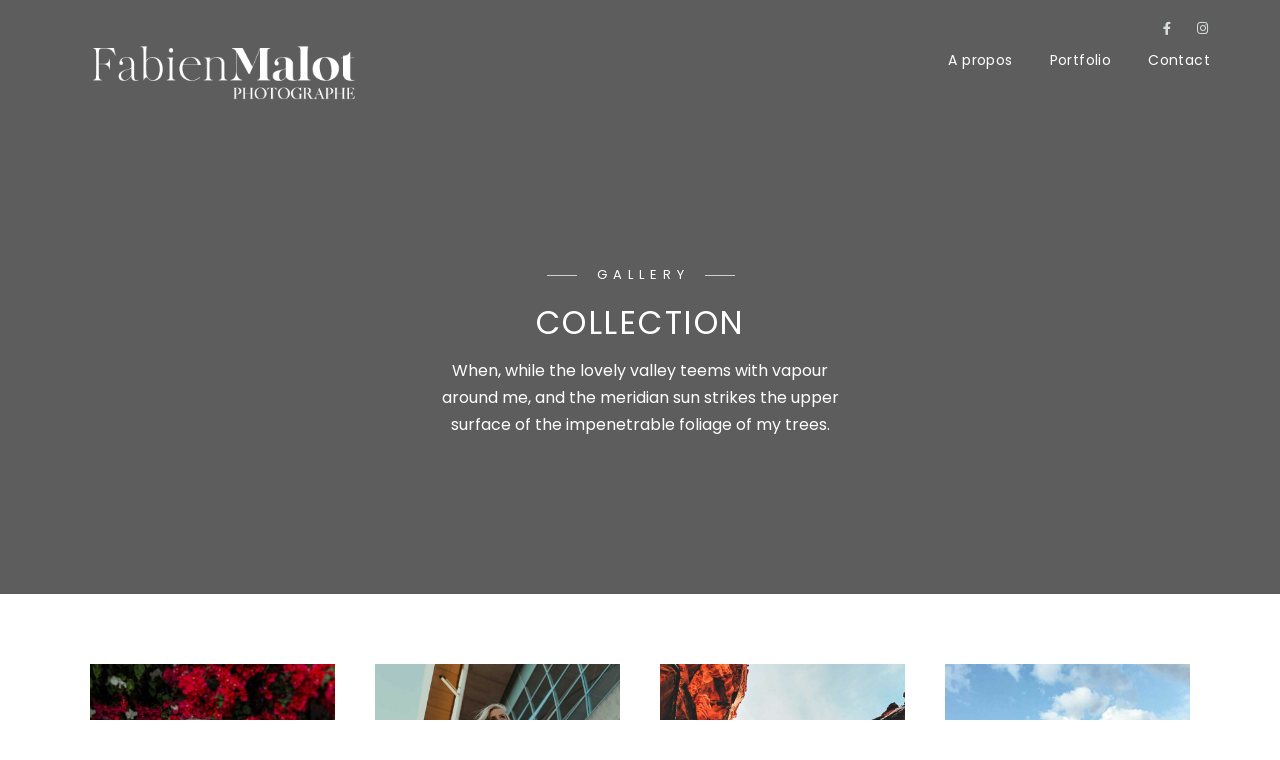

--- FILE ---
content_type: text/html; charset=UTF-8
request_url: https://fabienmalot.fr/gallery/gallery-linked/
body_size: 18079
content:
<!doctype html>
<html lang="fr-FR">
<head>
	<meta charset="UTF-8" />
	<meta name="viewport" content="width=device-width, initial-scale=1, maximum-scale=1" />
	<link rel="profile" href="https://gmpg.org/xfn/11" />
	<link rel="pingback" href="https://fabienmalot.fr/xmlrpc.php" />
	<title>Gallery Linked &#8211; Fabien Malot, Photographe</title>
<meta name='robots' content='max-image-preview:large' />
<link rel='dns-prefetch' href='//fonts.googleapis.com' />
<link href='https://fonts.gstatic.com' crossorigin rel='preconnect' />
<link rel="alternate" type="application/rss+xml" title="Fabien Malot, Photographe &raquo; Flux" href="https://fabienmalot.fr/feed/" />
<link rel="alternate" type="application/rss+xml" title="Fabien Malot, Photographe &raquo; Flux des commentaires" href="https://fabienmalot.fr/comments/feed/" />
<link rel="alternate" title="oEmbed (JSON)" type="application/json+oembed" href="https://fabienmalot.fr/wp-json/oembed/1.0/embed?url=https%3A%2F%2Ffabienmalot.fr%2Fgallery%2Fgallery-linked%2F" />
<link rel="alternate" title="oEmbed (XML)" type="text/xml+oembed" href="https://fabienmalot.fr/wp-json/oembed/1.0/embed?url=https%3A%2F%2Ffabienmalot.fr%2Fgallery%2Fgallery-linked%2F&#038;format=xml" />
<style id='wp-img-auto-sizes-contain-inline-css' type='text/css'>
img:is([sizes=auto i],[sizes^="auto," i]){contain-intrinsic-size:3000px 1500px}
/*# sourceURL=wp-img-auto-sizes-contain-inline-css */
</style>
<link rel='stylesheet' id='sbi_styles-css' href='https://fabienmalot.fr/wp-content/plugins/instagram-feed/css/sbi-styles.min.css?ver=6.1' type='text/css' media='all' />
<style id='wp-emoji-styles-inline-css' type='text/css'>

	img.wp-smiley, img.emoji {
		display: inline !important;
		border: none !important;
		box-shadow: none !important;
		height: 1em !important;
		width: 1em !important;
		margin: 0 0.07em !important;
		vertical-align: -0.1em !important;
		background: none !important;
		padding: 0 !important;
	}
/*# sourceURL=wp-emoji-styles-inline-css */
</style>
<link rel='stylesheet' id='wp-block-library-css' href='https://fabienmalot.fr/wp-includes/css/dist/block-library/style.min.css?ver=6.9' type='text/css' media='all' />
<style id='global-styles-inline-css' type='text/css'>
:root{--wp--preset--aspect-ratio--square: 1;--wp--preset--aspect-ratio--4-3: 4/3;--wp--preset--aspect-ratio--3-4: 3/4;--wp--preset--aspect-ratio--3-2: 3/2;--wp--preset--aspect-ratio--2-3: 2/3;--wp--preset--aspect-ratio--16-9: 16/9;--wp--preset--aspect-ratio--9-16: 9/16;--wp--preset--color--black: #000000;--wp--preset--color--cyan-bluish-gray: #abb8c3;--wp--preset--color--white: #ffffff;--wp--preset--color--pale-pink: #f78da7;--wp--preset--color--vivid-red: #cf2e2e;--wp--preset--color--luminous-vivid-orange: #ff6900;--wp--preset--color--luminous-vivid-amber: #fcb900;--wp--preset--color--light-green-cyan: #7bdcb5;--wp--preset--color--vivid-green-cyan: #00d084;--wp--preset--color--pale-cyan-blue: #8ed1fc;--wp--preset--color--vivid-cyan-blue: #0693e3;--wp--preset--color--vivid-purple: #9b51e0;--wp--preset--color--gray: #676767;--wp--preset--color--light-gray: #eeeeee;--wp--preset--color--dark-gray: #333333;--wp--preset--gradient--vivid-cyan-blue-to-vivid-purple: linear-gradient(135deg,rgb(6,147,227) 0%,rgb(155,81,224) 100%);--wp--preset--gradient--light-green-cyan-to-vivid-green-cyan: linear-gradient(135deg,rgb(122,220,180) 0%,rgb(0,208,130) 100%);--wp--preset--gradient--luminous-vivid-amber-to-luminous-vivid-orange: linear-gradient(135deg,rgb(252,185,0) 0%,rgb(255,105,0) 100%);--wp--preset--gradient--luminous-vivid-orange-to-vivid-red: linear-gradient(135deg,rgb(255,105,0) 0%,rgb(207,46,46) 100%);--wp--preset--gradient--very-light-gray-to-cyan-bluish-gray: linear-gradient(135deg,rgb(238,238,238) 0%,rgb(169,184,195) 100%);--wp--preset--gradient--cool-to-warm-spectrum: linear-gradient(135deg,rgb(74,234,220) 0%,rgb(151,120,209) 20%,rgb(207,42,186) 40%,rgb(238,44,130) 60%,rgb(251,105,98) 80%,rgb(254,248,76) 100%);--wp--preset--gradient--blush-light-purple: linear-gradient(135deg,rgb(255,206,236) 0%,rgb(152,150,240) 100%);--wp--preset--gradient--blush-bordeaux: linear-gradient(135deg,rgb(254,205,165) 0%,rgb(254,45,45) 50%,rgb(107,0,62) 100%);--wp--preset--gradient--luminous-dusk: linear-gradient(135deg,rgb(255,203,112) 0%,rgb(199,81,192) 50%,rgb(65,88,208) 100%);--wp--preset--gradient--pale-ocean: linear-gradient(135deg,rgb(255,245,203) 0%,rgb(182,227,212) 50%,rgb(51,167,181) 100%);--wp--preset--gradient--electric-grass: linear-gradient(135deg,rgb(202,248,128) 0%,rgb(113,206,126) 100%);--wp--preset--gradient--midnight: linear-gradient(135deg,rgb(2,3,129) 0%,rgb(40,116,252) 100%);--wp--preset--font-size--small: 13px;--wp--preset--font-size--medium: 20px;--wp--preset--font-size--large: 36px;--wp--preset--font-size--x-large: 42px;--wp--preset--spacing--20: 0.44rem;--wp--preset--spacing--30: 0.67rem;--wp--preset--spacing--40: 1rem;--wp--preset--spacing--50: 1.5rem;--wp--preset--spacing--60: 2.25rem;--wp--preset--spacing--70: 3.38rem;--wp--preset--spacing--80: 5.06rem;--wp--preset--shadow--natural: 6px 6px 9px rgba(0, 0, 0, 0.2);--wp--preset--shadow--deep: 12px 12px 50px rgba(0, 0, 0, 0.4);--wp--preset--shadow--sharp: 6px 6px 0px rgba(0, 0, 0, 0.2);--wp--preset--shadow--outlined: 6px 6px 0px -3px rgb(255, 255, 255), 6px 6px rgb(0, 0, 0);--wp--preset--shadow--crisp: 6px 6px 0px rgb(0, 0, 0);}:where(.is-layout-flex){gap: 0.5em;}:where(.is-layout-grid){gap: 0.5em;}body .is-layout-flex{display: flex;}.is-layout-flex{flex-wrap: wrap;align-items: center;}.is-layout-flex > :is(*, div){margin: 0;}body .is-layout-grid{display: grid;}.is-layout-grid > :is(*, div){margin: 0;}:where(.wp-block-columns.is-layout-flex){gap: 2em;}:where(.wp-block-columns.is-layout-grid){gap: 2em;}:where(.wp-block-post-template.is-layout-flex){gap: 1.25em;}:where(.wp-block-post-template.is-layout-grid){gap: 1.25em;}.has-black-color{color: var(--wp--preset--color--black) !important;}.has-cyan-bluish-gray-color{color: var(--wp--preset--color--cyan-bluish-gray) !important;}.has-white-color{color: var(--wp--preset--color--white) !important;}.has-pale-pink-color{color: var(--wp--preset--color--pale-pink) !important;}.has-vivid-red-color{color: var(--wp--preset--color--vivid-red) !important;}.has-luminous-vivid-orange-color{color: var(--wp--preset--color--luminous-vivid-orange) !important;}.has-luminous-vivid-amber-color{color: var(--wp--preset--color--luminous-vivid-amber) !important;}.has-light-green-cyan-color{color: var(--wp--preset--color--light-green-cyan) !important;}.has-vivid-green-cyan-color{color: var(--wp--preset--color--vivid-green-cyan) !important;}.has-pale-cyan-blue-color{color: var(--wp--preset--color--pale-cyan-blue) !important;}.has-vivid-cyan-blue-color{color: var(--wp--preset--color--vivid-cyan-blue) !important;}.has-vivid-purple-color{color: var(--wp--preset--color--vivid-purple) !important;}.has-black-background-color{background-color: var(--wp--preset--color--black) !important;}.has-cyan-bluish-gray-background-color{background-color: var(--wp--preset--color--cyan-bluish-gray) !important;}.has-white-background-color{background-color: var(--wp--preset--color--white) !important;}.has-pale-pink-background-color{background-color: var(--wp--preset--color--pale-pink) !important;}.has-vivid-red-background-color{background-color: var(--wp--preset--color--vivid-red) !important;}.has-luminous-vivid-orange-background-color{background-color: var(--wp--preset--color--luminous-vivid-orange) !important;}.has-luminous-vivid-amber-background-color{background-color: var(--wp--preset--color--luminous-vivid-amber) !important;}.has-light-green-cyan-background-color{background-color: var(--wp--preset--color--light-green-cyan) !important;}.has-vivid-green-cyan-background-color{background-color: var(--wp--preset--color--vivid-green-cyan) !important;}.has-pale-cyan-blue-background-color{background-color: var(--wp--preset--color--pale-cyan-blue) !important;}.has-vivid-cyan-blue-background-color{background-color: var(--wp--preset--color--vivid-cyan-blue) !important;}.has-vivid-purple-background-color{background-color: var(--wp--preset--color--vivid-purple) !important;}.has-black-border-color{border-color: var(--wp--preset--color--black) !important;}.has-cyan-bluish-gray-border-color{border-color: var(--wp--preset--color--cyan-bluish-gray) !important;}.has-white-border-color{border-color: var(--wp--preset--color--white) !important;}.has-pale-pink-border-color{border-color: var(--wp--preset--color--pale-pink) !important;}.has-vivid-red-border-color{border-color: var(--wp--preset--color--vivid-red) !important;}.has-luminous-vivid-orange-border-color{border-color: var(--wp--preset--color--luminous-vivid-orange) !important;}.has-luminous-vivid-amber-border-color{border-color: var(--wp--preset--color--luminous-vivid-amber) !important;}.has-light-green-cyan-border-color{border-color: var(--wp--preset--color--light-green-cyan) !important;}.has-vivid-green-cyan-border-color{border-color: var(--wp--preset--color--vivid-green-cyan) !important;}.has-pale-cyan-blue-border-color{border-color: var(--wp--preset--color--pale-cyan-blue) !important;}.has-vivid-cyan-blue-border-color{border-color: var(--wp--preset--color--vivid-cyan-blue) !important;}.has-vivid-purple-border-color{border-color: var(--wp--preset--color--vivid-purple) !important;}.has-vivid-cyan-blue-to-vivid-purple-gradient-background{background: var(--wp--preset--gradient--vivid-cyan-blue-to-vivid-purple) !important;}.has-light-green-cyan-to-vivid-green-cyan-gradient-background{background: var(--wp--preset--gradient--light-green-cyan-to-vivid-green-cyan) !important;}.has-luminous-vivid-amber-to-luminous-vivid-orange-gradient-background{background: var(--wp--preset--gradient--luminous-vivid-amber-to-luminous-vivid-orange) !important;}.has-luminous-vivid-orange-to-vivid-red-gradient-background{background: var(--wp--preset--gradient--luminous-vivid-orange-to-vivid-red) !important;}.has-very-light-gray-to-cyan-bluish-gray-gradient-background{background: var(--wp--preset--gradient--very-light-gray-to-cyan-bluish-gray) !important;}.has-cool-to-warm-spectrum-gradient-background{background: var(--wp--preset--gradient--cool-to-warm-spectrum) !important;}.has-blush-light-purple-gradient-background{background: var(--wp--preset--gradient--blush-light-purple) !important;}.has-blush-bordeaux-gradient-background{background: var(--wp--preset--gradient--blush-bordeaux) !important;}.has-luminous-dusk-gradient-background{background: var(--wp--preset--gradient--luminous-dusk) !important;}.has-pale-ocean-gradient-background{background: var(--wp--preset--gradient--pale-ocean) !important;}.has-electric-grass-gradient-background{background: var(--wp--preset--gradient--electric-grass) !important;}.has-midnight-gradient-background{background: var(--wp--preset--gradient--midnight) !important;}.has-small-font-size{font-size: var(--wp--preset--font-size--small) !important;}.has-medium-font-size{font-size: var(--wp--preset--font-size--medium) !important;}.has-large-font-size{font-size: var(--wp--preset--font-size--large) !important;}.has-x-large-font-size{font-size: var(--wp--preset--font-size--x-large) !important;}
/*# sourceURL=global-styles-inline-css */
</style>

<style id='classic-theme-styles-inline-css' type='text/css'>
/*! This file is auto-generated */
.wp-block-button__link{color:#fff;background-color:#32373c;border-radius:9999px;box-shadow:none;text-decoration:none;padding:calc(.667em + 2px) calc(1.333em + 2px);font-size:1.125em}.wp-block-file__button{background:#32373c;color:#fff;text-decoration:none}
/*# sourceURL=/wp-includes/css/classic-themes.min.css */
</style>
<link rel='stylesheet' id='contact-form-7-css' href='https://fabienmalot.fr/wp-content/plugins/contact-form-7/includes/css/styles.css?ver=5.7.2' type='text/css' media='all' />
<link rel='stylesheet' id='rs-plugin-settings-css' href='https://fabienmalot.fr/wp-content/plugins/revslider/public/assets/css/rs6.css?ver=6.4.6' type='text/css' media='all' />
<style id='rs-plugin-settings-inline-css' type='text/css'>
#rs-demo-id {}
/*# sourceURL=rs-plugin-settings-inline-css */
</style>
<link rel='stylesheet' id='woocommerce-layout-css' href='https://fabienmalot.fr/wp-content/plugins/woocommerce/assets/css/woocommerce-layout.css?ver=7.2.2' type='text/css' media='all' />
<link rel='stylesheet' id='woocommerce-smallscreen-css' href='https://fabienmalot.fr/wp-content/plugins/woocommerce/assets/css/woocommerce-smallscreen.css?ver=7.2.2' type='text/css' media='only screen and (max-width: 768px)' />
<link rel='stylesheet' id='woocommerce-general-css' href='https://fabienmalot.fr/wp-content/plugins/woocommerce/assets/css/woocommerce.css?ver=7.2.2' type='text/css' media='all' />
<style id='woocommerce-inline-inline-css' type='text/css'>
.woocommerce form .form-row .required { visibility: visible; }
/*# sourceURL=woocommerce-inline-inline-css */
</style>
<link rel='stylesheet' id='parent-style-css' href='https://fabienmalot.fr/wp-content/themes/blacksilver/style.css?ver=6.9' type='text/css' media='all' />
<link rel='stylesheet' id='blacksilver-fonts-css' href='//fonts.googleapis.com/css?family=Poppins%7CPoppins%7CPoppins%7CPoppins%7CArapey&#038;ver=1.0.0' type='text/css' media='all' />
<link rel='stylesheet' id='blacksilver-MainStyle-css' href='https://fabienmalot.fr/wp-content/themes/blacksilver-child/style.css?ver=2.1' type='text/css' media='all' />
<link rel='stylesheet' id='blacksilver-content-style-css' href='https://fabienmalot.fr/wp-content/themes/blacksilver/css/styles-content.css?ver=2.5' type='text/css' media='screen' />
<link rel='stylesheet' id='blacksilver-compact-style-css' href='https://fabienmalot.fr/wp-content/themes/blacksilver/css/styles-compact.css?ver=1.1' type='text/css' media='screen' />
<link rel='stylesheet' id='blacksilver-ResponsiveCSS-css' href='https://fabienmalot.fr/wp-content/themes/blacksilver/css/responsive.css?ver=1.6' type='text/css' media='screen' />
<style id='blacksilver-ResponsiveCSS-inline-css' type='text/css'>
.mtheme-lightbox #lg-actual-size {  display: none; }
.mtheme-lightbox #lg-zoom-out,.lg-toolbar #lg-download {  display: none; }
.mtheme-lightbox #lg-zoom-out,.lg-toolbar #lg-zoom-in {  display: none; }
.mtheme-lightbox .lightbox-text-title {  display: none; }
.minimal-menu-overlay,.minimal-logo-overlay,.responsive-menu-overlay{ background: #000000; }

	.entry-content,
	input,
	textarea,
	label,
	button,
	.skill-bar-percent,
	.entry-content .wp-block-button .wp-block-button__link,
	.woocommerce .woocommerce-message,
	.woocommerce a.button.alt,
	#password-protected label,
	.mtheme-button,
	#copyright,
	.worktype-categories,
	.post-password-form p,
	#password-protected p,
	.sidebar-widget,
	.client-company,
	.client-name,
	.woocommerce ul.products li.product a,
	.woocommerce-page ul.products li.product a,
	ol.commentlist li.comment .comment-author .fn a,
	ol.commentlist li.comment .comment-author,
	#gridblock-filters li a:hover,
	#gridblock-filters li a,
	.woocommerce span.onsale,
	.woocommerce button.button.alt,
	.woocommerce .button,
	.woocommerce-page span.onsale,
	#gridblock-filters .griblock-filters-subcats a,
	#commentform .logged-in-as,
	.theme-hover-arrow,
	ol.commentlist li.comment .comment-meta a,
	.post-thumbnail-navigation-inner,
	.post-thumbnail-navigation-inner a,
	.postsummarywrap .post-single-meta,
	.postsummarywrap a,
	.gridblock-parallax-wrap .slideshow-box-categories,
	.proofing-content .event-details > li,
	.entry-content .about_paypal,
	.woocommerce-checkout .place-order .terms label,
	.woocommerce-checkout .place-order .terms label a,
	.text-is-bright .woocommerce form .form-row label,
	.woocommerce-page .text-is-bright form .form-row label,
	.woocommerce form .form-row label,
	.woocommerce-page form .form-row label,
	.gridblock-blog-parallax .photocard-title,
	.gridblock-blog-parallax .quote_author,
	.gridblock-blog-parallax .photocard-contents,
	.gridblock-blog-parallax .button-blog-continue,
	.entry-content .gridblock-blog-parallax h3.photocard-subtitle,
	.gridblock-blog-parallax .button-blog-continue a,
	.gridblock-blog-parallax .photocard-contents,
	.entry-title-subheading,
	.entry-title-subheading p,
	.text-is-dark .entry-title-subheading p,
	.section-description,
	.section-description p,
	.text-is-dark .section-description p,
	.entry-content .smaller-content,
	.entry-content,
	.woocommerce #tab-description p,
	.woocommerce .entry-summary div[itemprop="description"],
	.blog-details-section .the-month,
	.post-meta-time-archive,
	.gridblock-parallax-wrap .work-description,
	.gridblock-five .work-description,
	.gridblock-four .work-description,
	.gridblock-three .work-description,
	.gridblock-two .work-description,
	.gridblock-one .work-description,
	.slideshow-box-info .work-description,
	.events-summary-wrap,
	.post-thumbnail-desc,
	.gallery .gallery-caption,
	table th,
	.entry-content q:before,
	.entry-content q:after,
	.entry-content dt,
	.readmore_link a,
	.readmore_link a:hover,
	.entry-content a.read-more-link:hover,
	.slideshow-box-description,
	.slideshow-box-content,
	.slideshow-box-readmore,
	.slideshow-box-price,
	.slideshow-box-content .slideshow-box-categories a:hover,
	.entry-content .ui-tabs .ui-tabs-nav .ui-state-active a,
	.entry-content .ui-tabs .ui-tabs-nav .ui-state-active a:hover,
	.entry-content .text-is-bright .ui-tabs .ui-tabs-nav li a,
	.entry-content .ui-tabs .ui-tabs-nav li a:hover,
	.entry-content .ui-tabs .ui-tabs-nav li.ui-tabs-selected a,
	.entry-content .ui-tabs .ui-tabs-nav li.ui-state-disabled a,
	.entry-content .ui-tabs .ui-tabs-nav li.ui-state-processing a,
	.person-details a,
	.person-socials a,
	.text-is-dark .callout h2.callout-title,
	.pricing-table .pricing-row,
	.password-protected-icon,
	.post-single-tags,
	.post-single-tags a,
	.page-link,
	.blog-grid-element .summary-date,
	.summary-comment a,
	.summary-date,
	.post-single-meta a:hover,
	.woocommerce .entry-summary .amount,
	.navigation a:hover,
	.nav-previous a,
	.nav-next a,
	.nav-lightbox a,
	.quote_say,
	.quote_author,
	.entry-content .blogpost_readmore a:hover,
	.entry-content .portfolio-details-section-inner .project-info ul li,
	.entry-content .portfolio-details-section-inner .portfolio-details-wrap .post-like-count,
	.client-company a:hover,
	.client-say,
	.wpcf7-form p,
	.wpcf7-form input,
	.wpcf7-form textarea,
	.mtheme-404-wrap #searchform input,
	.woocommerce-product-rating .woocommerce-review-link,
	.woocommerce-MyAccount-content .woocommerce-Button.button,
	.woocommerce-orders-table .woocommerce-button.button,
	.woocommerce .track_order .button,
	.woocommerce a.button.wc-backward,
	.woocommerce a.add_to_cart_button,
	.woocommerce a.add_to_cart_button.added,
	.woocommerce div.product span.price,
	.woocommerce div.product p.price,
	.woocommerce #content div.product span.price,
	.woocommerce #content div.product p.price,
	.woocommerce-page div.product span.price,
	.woocommerce-page div.product p.price,
	.woocommerce-page #content div.product span.price,
	.woocommerce-page #content div.product p.price,
	.woocommerce ul.products li.product .price,
	.woocommerce-page ul.products li.product .price,
	.woocommerce ul.products li.product .price .from,
	.woocommerce-page ul.products li.product .price .from,
	.woocommerce ul.products li.product .price del,
	.woocommerce-page ul.products li.product .price del,
	.mtheme-woo-order-selected,
	.woocommerce .woocommerce-breadcrumb,
	.woocommerce .woocommerce-breadcrumb a,
	.woocommerce .woocommerce-breadcrumb a:hover,
	.woocommerce-result-count,
	.woocommerce table.shop_table th,
	.woocommerce-page table.shop_table th,
	.woocommerce .product_meta,
	.woocommerce div.product .woocommerce-tabs ul.tabs li a,
	.woocommerce .product_meta a,
	.woocommerce div.product .woocommerce-tabs ul.tabs li a,
	.woocommerce div.product .woocommerce-tabs ul.tabs li a:hover,
	.woocommerce div.product .woocommerce-tabs ul.tabs li,
	.woocommerce #content div.product .woocommerce-tabs ul.tabs li,
	.woocommerce-page div.product .woocommerce-tabs ul.tabs li,
	.woocommerce-page #content div.product .woocommerce-tabs ul.tabs li,
	.woocommerce div.product .woocommerce-tabs ul.tabs li.active,
	.woocommerce #content div.product .woocommerce-tabs ul.tabs li.active,
	.woocommerce-page div.product .woocommerce-tabs ul.tabs li.active,
	.woocommerce-page #content div.product .woocommerce-tabs ul.tabs li.active,
	.woocommerce .shop_table thead th,
	.woocommerce .shop_table th.product-name,
	.woocommerce .shop_table th.product-price,
	.woocommerce .shop_table th.product-quantity,
	.woocommerce .shop_table th.product-total,
	.woocommerce .shop_table th.product-subtotal,
	.woocommerce .shop_table .product-name,
	.woocommerce .shop_table .product-price,
	.woocommerce .shop_table .product-quantity,
	.woocommerce .shop_table .product-total,
	.woocommerce .shop_table .product-subtotal,
	.woocommerce table th,
	.woocommerce table td,
	.woocommerce form .form-row label,
	.woocommerce-page form .form-row label,
	.woocommerce #content div.product p.price del,
	.woocommerce #content div.product span.price del,
	.woocommerce div.product p.price del,
	.woocommerce div.product span.price del,
	.woocommerce-page #content div.product p.price del,
	.woocommerce-page #content div.product span.price del,
	.woocommerce-page div.product p.price del,
	.woocommerce-page div.product span.price del,
	.woocommerce table.shop_table tfoot td,
	.woocommerce table.shop_table tfoot th,
	.woocommerce-page table.shop_table tfoot td,
	.woocommerce-page table.shop_table tfoot th,
	.woocommerce #reviews #comments ol.commentlist li .meta,
	.woocommerce-checkout #payment ul.payment_methods li,
	.cart-elements .cart-title,
	.cart-content-checkout,
	.cart-view-link a,
	.cart-checkout-link a,
	.woocommerce-checkout .order_details,
	.client-position,
	.imagebox-content-above .imagebox-desc,
	.imagebox-content-below .imagebox-desc
	 { font-family : "Poppins"; }

	h1,
	h2,
	h3,
	h4,
	h5,
	h6,
	.entry-content h1,
	.entry-content h2,
	.entry-content h3,
	.entry-content h4,
	.entry-content h5,
	.entry-content h6,
	.entry-title-wrap h1,
	.time-count-data,
	.pricing-wrap,
	.entry-content .work-details h4,
	h2.section-title,
	.entry-content .section-heading h5,
	h1.entry-title,
	.woocommerce-page h1.entry-title,
	.woocommerce .related h2,
	.woocommerce ul.products li.product .woocommerce-loop-product__title,
	.entry-content h3.progressbar-title,
	.work-details h4 a,
	.work-details h4,
	.entry-content .slideshow-box-info h3.photocard-subtitle,
	.entry-content .gridblock-blog-parallax h3.photocard-subtitle,
	.proofing-client-title,
	.mtheme-404-wrap h4,
	.entry-content h3.reservation-subheading,
	.client-company,
	.client-name,
	.person .person-details h3,
	.timeline-list-event > h3,
	.portfolio-section-heading h2,
	.service-content h4,
	.service-content h4 a,
	.work-details h4,
	.woocommerce-page h1,
	.woocommerce-page h2,
	.woocommerce-page h3,
	.woocommerce-page h4,
	.woocommerce-page h5,
	.woocommerce-page h6,
	.fullscreen-fotorama .fotorama__caption__wrap h2,
	.woocommerce ul.products li.product h3,
	.woocommerce-page ul.products li.product h3,
	.sidebar-widget h3,
	.callout h5,
	.entry-content .callout h5,
	.section-heading h5,
	.entry-content .section-heading h5,
	.multi-headlines-wrap h5,
	.entry-content .multi-headlines-wrap h5,
	.entry-content .multi-headlines-wrap
	 { font-family : "Poppins"; }

	body,
	.section-description,
	.entry-title-subheading,
	.worktype-categories,
	.boxtitle-worktype,
	.sidebar-widget,
	.slideshow-box-categories,
	#password-protected p,
	.button-blog-continue,
	.readmore-service,
	.post-password-form p,
	.fullscreen-carousel .swiper-desc,
	.fullscreen-swiperslides .swiper-desc,
	.event-heading,
	.entry-content .pullquote-right,
	.entry-content .pullquote-left,
	.entry-content .pullquote-center,
	.entry-title-wrap h1,
	h2.project-heading,
	.footer-end-block h2.section-title,
	.skill-bar-percent,
	.gridblock-parallax-wrap h4.slideshow-box-title,
	.positionaware-button,
	.responsive-titles h3,
	.photowall-title,
	.proofing-client-title,
	.comment-reply-title,
	.hero-text-wrap .hero-title,
	.slideshow_title,
	h1.slideshow_title,
	.static_slideshow_title,
	.slideshow_caption,
	.static_slideshow_caption,
	.coverphoto-text-container .slideshow_title,
	.coverphoto-text-container .static_slideshow_title,
	.gridblock-grid-element .boxtitle-hover a,
	.mtheme-lightbox .lg-sub-html,
	.shortcode-box-title,
	ul.vertical_images .vertical-images-title,
	.dimmer-text,
	.mtheme-404-wrap .mtheme-404-error-message1,
	.imagebox-title,
	.site-maintenance-text,
	h1.entry-title,
	.entry-content h3.progressbar-title,
	.entry-content h1,
	.entry-content h2,
	.entry-content h3,
	.entry-content h4,
	.entry-content h5,
	.entry-content h6,
	h2.section-title,
	#gridblock-filters,
	.quote_say,
	.quote_author,
	.blog-timeline-month,
	.jp-title,
	.gridblock-parallax-wrap .slideshow-box-categories,
	.time-count-data,
	.client-say,
	.pricing-table,
	.boxtitle-hover,
	.project-info ul li,
	.slideshow-owl-title,
	.hero-text-wrap,
	#header-searchform #hs,
	.vertical-menu,
	.wpcf7-form p,
	.toggle-menu-list li a,
	.blog-details-section-inner,
	.minimal-menu,
	.simple-menu,
	.page-link,
	.pricing-wrap,
	.pricing-table .pricing-row,
	.search-instructions,
	.phototag-archive-list,
	.album-item-count,
	.pagination,
	.slideshow-box-title,
	.mtheme-events-heading,
	.site-maintenance-text,
	.no-comments,
	.swiper-title-bright,
	.shortcode-swiper-container .swiper-title,
	.fullscreen-carousel .swiper-title,
	.fullscreen-swiperslides .swiper-title,
	.twentytwenty-before-label:before,
	.twentytwenty-after-label:before,
	.horizontal-bottom-bar,
	.donutcounter-value,
	.work-details h4 a,
	.entry-content .pullquote-right,
	.entry-content .pullquote-left,
	.entry-content .pullquote-center,
	.woocommerce .related h2,
	.woocommerce .upsells h2,
	.woocommerce .cross-sells h2,
	#footer .sidebar-widget .widget > h3,
	.woocommerce ul.products li.product .woocommerce-loop-category__title,
	.woocommerce ul.products li.product .woocommerce-loop-product__title,
	.woocommerce-page h1.entry-title,
	.homemenu .sf-menu .mega-item .children-depth-0 h6,
	.person h4.staff-position,
	.blog-grid-element-content .work-details h4 a,
	.proofing-restricted,
	.woocommerce div.product .woocommerce-tabs ul.tabs li a,
	.woocommerce .woocommerce-breadcrumb,
	.entry-content .work-details h4,
	.mtheme-lightbox .lg-sub-html h4,
	.vertical-menu ul.mtree a,
	.simple-menu ul.mtree a,
	.header-is-simple .responsive-mobile-menu ul.mtree a,
	.entry-content h3.food-item-title,
	.food-list .food-purchase-item a,
	.food-purchase-item,
	.footer-fullscreen-wrap,
	h3.food-item-title,
	.dashboard-inner h3,
	.comment-reply-title small a,
	.entry-content .pricing-service p,
	.responsive-mobile-menu,
	.cart-elements,
	.cart-content-checkout,
	.woocommerce .button,
	.mtheme-woo-order-selected,
	.woocommerce-result-count,
	.mtheme-404-wrap h4,
	.summary-info,
	.postsummarywrap,
	.postsummarywrap a,
	.fotorama__caption__wrap,
	.post-single-tags,
	.post-single-tags a,
	.entry-content .notice-text,
	#gridblock-filters li a,
	.comment-meta,
	.mtheme-lightbox .lg-sub-html,
	.entry-content h3.reservation-subheading,
	.client-company,
	.client-name,
	.person .person-details h3,
	.timeline-list-event > h3,
	.portfolio-section-heading h2,
	.service-content h4,
	.service-content h4 a,
	.work-details h4,
	.woocommerce-page h1,
	.woocommerce-page h2,
	.woocommerce-page h3,
	.woocommerce-page h4,
	.woocommerce-page h5,
	.woocommerce-page h6,
	.fullscreen-fotorama .fotorama__caption__wrap h2,
	.woocommerce ul.products li.product h3,
	.woocommerce-page ul.products li.product h3,
	#copyright,
	.sidebar-widget h3,
	.callout h5,
	.entry-content .callout h5,
	.section-heading h5,
	.entry-content .section-heading h5,
	.multi-headlines-wrap h5,
	.entry-content .multi-headlines-wrap h5,
	.entry-content .multi-headlines-wrap,
	input,
	textarea,
	label,
	button,
	.entry-content .wp-block-button .wp-block-button__link,
	.hero-text-wrap .hero-subtitle,
	.entry-content .photocard-wrap-common .heading-block h3.photocard-subtitle,
	.callout h5,
	.entry-content .callout h5,
	.section-heading h5,
	.entry-content .section-heading h5,
	h2.entry-sub-title,
	.entry-content .photocard-subtitle,
	.entry-content h2.entry-sub-title,
	#password-protected input,
	.post-password-form input,
	#password-protected label,
	.woocommerce #respond input#submit.alt,
	.woocommerce a.button.alt,
	.woocommerce button.button.alt,
	.woocommerce input.button.alt,
	.mtheme-button,
	.cart-buttons,
	.entry-content h3.ui-accordion-header,
	.button-blog-continue a,
	.readmore-service a,
	.project-details-link h4 a,
	.homemenu .sf-menu .megamenu-textbox,
	.homemenu .sf-menu a,
	.homemenu .sf-menu .mega-item .children-depth-0 h6,
	.homemenu,
	.homemenu .sf-menu ul li a,
	.minimal-menu ul.mtree > li > a,
	.vertical-menu ul.mtree > li > a,
	.simple-menu ul.mtree > li > a,
	.responsive-mobile-menu ul.mtree > li > a,
	.food-notice,
	.entry-content .photocard-wrap-common .heading-block h3.photocard-subtitle,
	.hero-text-wrap .hero-subtitle,
	.entry-content .section-heading h5
	 { font-family : "Poppins"; }
.title-container-outer-wrap .entry-title,.entry-title-wrap .entry-title,.single .title-container .entry-title { font-family : "Poppins"; }
.responsive-mobile-menu ul.mtree a,.responsive-mobile-menu ul.mtree,.theme-is-light .responsive-mobile-menu ul.mtree a { font-family : "Arapey"; }
.responsive-mobile-menu ul.mtree a,.theme-is-light .responsive-mobile-menu ul.mtree a { font-size : 24px; }
.responsive-mobile-menu ul.mtree li a,.responsive-mobile-menu ul.mtree li a,.theme-is-light .responsive-mobile-menu ul.mtree li a { font-weight : 500; }
/*# sourceURL=blacksilver-ResponsiveCSS-inline-css */
</style>
<link rel='stylesheet' id='chosen-css' href='https://fabienmalot.fr/wp-content/plugins/imaginem-blocks-ii/assets/js/chosen/chosen.css?ver=6.9' type='text/css' media='screen' />
<link rel='stylesheet' id='owlcarousel-css' href='https://fabienmalot.fr/wp-content/plugins/imaginem-blocks-ii/assets/js/owlcarousel/owl.carousel.css?ver=1.0' type='text/css' media='all' />
<link rel='stylesheet' id='lightgallery-css' href='https://fabienmalot.fr/wp-content/plugins/imaginem-blocks-ii/assets/js/lightbox/css/lightgallery.css?ver=6.9' type='text/css' media='screen' />
<link rel='stylesheet' id='lightgallery-transitions-css' href='https://fabienmalot.fr/wp-content/plugins/imaginem-blocks-ii/assets/js/lightbox/css/lg-transitions.min.css?ver=6.9' type='text/css' media='screen' />
<link rel='stylesheet' id='jplayer-css' href='https://fabienmalot.fr/wp-content/plugins/imaginem-blocks-ii/assets/js/html5player/jplayer.dark.css?ver=6.9' type='text/css' media='screen' />
<link rel='stylesheet' id='font-awesome-css' href='https://fabienmalot.fr/wp-content/plugins/elementor/assets/lib/font-awesome/css/font-awesome.min.css?ver=4.7.0' type='text/css' media='all' />
<link rel='stylesheet' id='ion-icons-css' href='https://fabienmalot.fr/wp-content/themes/blacksilver/css/fonts/ionicons/css/ionicons.min.css?ver=1.0' type='text/css' media='screen' />
<link rel='stylesheet' id='feather-webfonts-css' href='https://fabienmalot.fr/wp-content/themes/blacksilver/css/fonts/feather-webfont/feather.css?ver=1.0' type='text/css' media='screen' />
<link rel='stylesheet' id='fontawesome-theme-css' href='https://fabienmalot.fr/wp-content/plugins/imaginem-blocks-ii/assets/fonts/fontawesome/all.min.css?ver=6.9' type='text/css' media='screen' />
<link rel='stylesheet' id='et-fonts-css' href='https://fabienmalot.fr/wp-content/themes/blacksilver/css/fonts/et-fonts/et-fonts.css?ver=1.0' type='text/css' media='screen' />
<link rel='stylesheet' id='simple-line-icons-css' href='https://fabienmalot.fr/wp-content/themes/blacksilver/css/fonts/simple-line-icons/simple-line-icons.css?ver=1.0' type='text/css' media='screen' />
<link rel='stylesheet' id='elementor-icons-css' href='https://fabienmalot.fr/wp-content/plugins/elementor/assets/lib/eicons/css/elementor-icons.min.css?ver=5.16.0' type='text/css' media='all' />
<link rel='stylesheet' id='elementor-frontend-css' href='https://fabienmalot.fr/wp-content/plugins/elementor/assets/css/frontend-lite.min.css?ver=3.9.2' type='text/css' media='all' />
<style id='elementor-frontend-inline-css' type='text/css'>
.elementor-kit-5{--e-global-color-primary:#6EC1E4;--e-global-color-secondary:#54595F;--e-global-color-text:#7A7A7A;--e-global-color-accent:#61CE70;--e-global-typography-primary-font-family:"Roboto";--e-global-typography-primary-font-weight:600;--e-global-typography-secondary-font-family:"Roboto Slab";--e-global-typography-secondary-font-weight:400;--e-global-typography-text-font-family:"Roboto";--e-global-typography-text-font-weight:400;--e-global-typography-accent-font-family:"Roboto";--e-global-typography-accent-font-weight:500;}.elementor-section.elementor-section-boxed > .elementor-container{max-width:1140px;}.e-con{--container-max-width:1140px;}.elementor-widget:not(:last-child){margin-bottom:20px;}.elementor-element{--widgets-spacing:20px;}{}h1.entry-title{display:var(--page-title-display);}@media(max-width:1024px){.elementor-section.elementor-section-boxed > .elementor-container{max-width:1024px;}.e-con{--container-max-width:1024px;}}@media(max-width:767px){.elementor-section.elementor-section-boxed > .elementor-container{max-width:767px;}.e-con{--container-max-width:767px;}}
.elementor-2459 .elementor-element.elementor-element-dbf2e32:not(.elementor-motion-effects-element-type-background), .elementor-2459 .elementor-element.elementor-element-dbf2e32 > .elementor-motion-effects-container > .elementor-motion-effects-layer{background-image:url("https://imaginem.cloud/blacksilver-classic/wp-content/uploads/sites/9/2019/03/image-5.jpg");background-position:center center;background-repeat:no-repeat;background-size:cover;}.elementor-2459 .elementor-element.elementor-element-dbf2e32 > .elementor-background-overlay{background-color:#020202;opacity:0.64;transition:background 0.3s, border-radius 0.3s, opacity 0.3s;}.elementor-2459 .elementor-element.elementor-element-dbf2e32{transition:background 0.3s, border 0.3s, border-radius 0.3s, box-shadow 0.3s;padding:100px 100px 050px 100px;}.elementor-2459 .elementor-element.elementor-element-a99e8cb{text-align:center;}.entry-content .elementor-2459 .elementor-element.elementor-element-a99e8cb.elementor-widget-section-heading .section-title{color:#ffffff;}.elementor-2459 .elementor-element.elementor-element-a99e8cb.elementor-widget-section-heading .section-title{color:#ffffff;}.entry-content .elementor-2459 .elementor-element.elementor-element-a99e8cb.elementor-widget-section-heading .section-sub-title{color:#ffffff;}.elementor-2459 .elementor-element.elementor-element-a99e8cb.elementor-widget-section-heading .section-sub-title{color:#ffffff;}.entry-content .elementor-2459 .elementor-element.elementor-element-a99e8cb.elementor-widget-section-heading .section-description{color:#ffffff;}.entry-content .elementor-2459 .elementor-element.elementor-element-a99e8cb.elementor-widget-section-heading .section-description p{color:#ffffff;}.elementor-2459 .elementor-element.elementor-element-a99e8cb.elementor-widget-section-heading .section-description{color:#ffffff;}.elementor-2459 .elementor-element.elementor-element-a99e8cb.elementor-widget-section-heading .section-description p{color:#ffffff;}.elementor-2459 .elementor-element.elementor-element-a99e8cb > .elementor-widget-container{padding:150px 20px 96px 20px;}.elementor-2459 .elementor-element.elementor-element-d18bf11{padding:50px 0px 50px 0px;}@media(max-width:767px){.elementor-2459 .elementor-element.elementor-element-dbf2e32{padding:20px 20px 20px 20px;}.elementor-2459 .elementor-element.elementor-element-a99e8cb > .elementor-widget-container{padding:70px 20px 44px 20px;}}
/*# sourceURL=elementor-frontend-inline-css */
</style>
<link rel='stylesheet' id='font-awesome-5-all-css' href='https://fabienmalot.fr/wp-content/plugins/elementor/assets/lib/font-awesome/css/all.min.css?ver=3.9.2' type='text/css' media='all' />
<link rel='stylesheet' id='font-awesome-4-shim-css' href='https://fabienmalot.fr/wp-content/plugins/elementor/assets/lib/font-awesome/css/v4-shims.min.css?ver=3.9.2' type='text/css' media='all' />
<link rel='stylesheet' id='google-fonts-1-css' href='https://fonts.googleapis.com/css?family=Roboto%3A100%2C100italic%2C200%2C200italic%2C300%2C300italic%2C400%2C400italic%2C500%2C500italic%2C600%2C600italic%2C700%2C700italic%2C800%2C800italic%2C900%2C900italic%7CRoboto+Slab%3A100%2C100italic%2C200%2C200italic%2C300%2C300italic%2C400%2C400italic%2C500%2C500italic%2C600%2C600italic%2C700%2C700italic%2C800%2C800italic%2C900%2C900italic&#038;display=auto&#038;ver=6.9' type='text/css' media='all' />
<link rel="preconnect" href="https://fonts.gstatic.com/" crossorigin><script type="text/javascript" src="https://fabienmalot.fr/wp-includes/js/jquery/jquery.min.js?ver=3.7.1" id="jquery-core-js"></script>
<script type="text/javascript" src="https://fabienmalot.fr/wp-includes/js/jquery/jquery-migrate.min.js?ver=3.4.1" id="jquery-migrate-js"></script>
<script type="text/javascript" id="jquery-js-after">
/* <![CDATA[ */
var lightbox_transition="lg-zoom-out",lightbox_thumbnails="false",ajax_var_url="https://fabienmalot.fr/wp-admin/admin-ajax.php",ajax_var_nonce="733a5532dd";
//# sourceURL=jquery-js-after
/* ]]> */
</script>
<script type="text/javascript" src="https://fabienmalot.fr/wp-content/plugins/revslider/public/assets/js/rbtools.min.js?ver=6.4.4" id="tp-tools-js"></script>
<script type="text/javascript" src="https://fabienmalot.fr/wp-content/plugins/revslider/public/assets/js/rs6.min.js?ver=6.4.6" id="revmin-js"></script>
<script type="text/javascript" src="https://fabienmalot.fr/wp-content/plugins/elementor/assets/lib/font-awesome/js/v4-shims.min.js?ver=3.9.2" id="font-awesome-4-shim-js"></script>
<link rel="https://api.w.org/" href="https://fabienmalot.fr/wp-json/" /><link rel="alternate" title="JSON" type="application/json" href="https://fabienmalot.fr/wp-json/wp/v2/pages/2459" /><link rel="EditURI" type="application/rsd+xml" title="RSD" href="https://fabienmalot.fr/xmlrpc.php?rsd" />
<meta name="generator" content="WordPress 6.9" />
<meta name="generator" content="WooCommerce 7.2.2" />
<link rel="canonical" href="https://fabienmalot.fr/gallery/gallery-linked/" />
<link rel='shortlink' href='https://fabienmalot.fr/?p=2459' />
<link rel="shortcut icon" href="favicon.ico" type="image/x-icon">
<link rel="icon" href="favicon.png" type="image/png">
<link rel="icon" sizes="32x32" href="favicon-32.png" type="image/png">
<link rel="icon" sizes="64x64" href="favicon-64.png" type="image/png">
<link rel="icon" sizes="96x96" href="favicon-96.png" type="image/png">
<link rel="icon" sizes="196x196" href="favicon-196.png" type="image/png">
<link rel="apple-touch-icon" sizes="152x152" href="apple-touch-icon.png">
<link rel="apple-touch-icon" sizes="60x60" href="apple-touch-icon-60x60.png">
<link rel="apple-touch-icon" sizes="76x76" href="apple-touch-icon-76x76.png">
<link rel="apple-touch-icon" sizes="114x114" href="apple-touch-icon-114x114.png">
<link rel="apple-touch-icon" sizes="120x120" href="apple-touch-icon-120x120.png">
<link rel="apple-touch-icon" sizes="144x144" href="apple-touch-icon-144x144.png">
<meta name="msapplication-TileImage" content="favicon-144.png">
<meta name="msapplication-TileColor" content="#FFFFFF">	<noscript><style>.woocommerce-product-gallery{ opacity: 1 !important; }</style></noscript>
	<meta name="generator" content="Powered by Slider Revolution 6.4.6 - responsive, Mobile-Friendly Slider Plugin for WordPress with comfortable drag and drop interface." />
<script type="text/javascript">function setREVStartSize(e){
			//window.requestAnimationFrame(function() {				 
				window.RSIW = window.RSIW===undefined ? window.innerWidth : window.RSIW;	
				window.RSIH = window.RSIH===undefined ? window.innerHeight : window.RSIH;	
				try {								
					var pw = document.getElementById(e.c).parentNode.offsetWidth,
						newh;
					pw = pw===0 || isNaN(pw) ? window.RSIW : pw;
					e.tabw = e.tabw===undefined ? 0 : parseInt(e.tabw);
					e.thumbw = e.thumbw===undefined ? 0 : parseInt(e.thumbw);
					e.tabh = e.tabh===undefined ? 0 : parseInt(e.tabh);
					e.thumbh = e.thumbh===undefined ? 0 : parseInt(e.thumbh);
					e.tabhide = e.tabhide===undefined ? 0 : parseInt(e.tabhide);
					e.thumbhide = e.thumbhide===undefined ? 0 : parseInt(e.thumbhide);
					e.mh = e.mh===undefined || e.mh=="" || e.mh==="auto" ? 0 : parseInt(e.mh,0);		
					if(e.layout==="fullscreen" || e.l==="fullscreen") 						
						newh = Math.max(e.mh,window.RSIH);					
					else{					
						e.gw = Array.isArray(e.gw) ? e.gw : [e.gw];
						for (var i in e.rl) if (e.gw[i]===undefined || e.gw[i]===0) e.gw[i] = e.gw[i-1];					
						e.gh = e.el===undefined || e.el==="" || (Array.isArray(e.el) && e.el.length==0)? e.gh : e.el;
						e.gh = Array.isArray(e.gh) ? e.gh : [e.gh];
						for (var i in e.rl) if (e.gh[i]===undefined || e.gh[i]===0) e.gh[i] = e.gh[i-1];
											
						var nl = new Array(e.rl.length),
							ix = 0,						
							sl;					
						e.tabw = e.tabhide>=pw ? 0 : e.tabw;
						e.thumbw = e.thumbhide>=pw ? 0 : e.thumbw;
						e.tabh = e.tabhide>=pw ? 0 : e.tabh;
						e.thumbh = e.thumbhide>=pw ? 0 : e.thumbh;					
						for (var i in e.rl) nl[i] = e.rl[i]<window.RSIW ? 0 : e.rl[i];
						sl = nl[0];									
						for (var i in nl) if (sl>nl[i] && nl[i]>0) { sl = nl[i]; ix=i;}															
						var m = pw>(e.gw[ix]+e.tabw+e.thumbw) ? 1 : (pw-(e.tabw+e.thumbw)) / (e.gw[ix]);					
						newh =  (e.gh[ix] * m) + (e.tabh + e.thumbh);
					}				
					if(window.rs_init_css===undefined) window.rs_init_css = document.head.appendChild(document.createElement("style"));					
					document.getElementById(e.c).height = newh+"px";
					window.rs_init_css.innerHTML += "#"+e.c+"_wrapper { height: "+newh+"px }";				
				} catch(e){
					console.log("Failure at Presize of Slider:" + e)
				}					   
			//});
		  };</script>
<style id="kirki-inline-styles">.woocommerce ul.products li.product a, .woocommerce-page ul.products li.product a, ol.commentlist li.comment .comment-author .fn a, ol.commentlist li.comment .comment-author, #gridblock-filters li a:hover, #gridblock-filters li a, #gridblock-filters .griblock-filters-subcats a, #commentform .logged-in-as, .theme-hover-arrow, ol.commentlist li.comment .comment-meta a, .post-thumbnail-navigation-inner, .post-thumbnail-navigation-inner a, .postsummarywrap i, .postsummarywrap .post-single-meta, .postsummarywrap a, .gridblock-parallax-wrap .slideshow-box-categories, .proofing-content .event-details > li, .entry-content .about_paypal, .woocommerce-checkout .place-order .terms label, .woocommerce-checkout .place-order .terms label a, .text-is-bright .woocommerce form .form-row label, .woocommerce-page .text-is-bright form .form-row label, .woocommerce form .form-row label, .woocommerce-page form .form-row label, .gridblock-blog-parallax .photocard-title, .gridblock-blog-parallax .quote_author, .gridblock-blog-parallax .photocard-contents, .gridblock-blog-parallax .button-blog-continue, .entry-content .gridblock-blog-parallax h3.photocard-subtitle, .gridblock-blog-parallax .button-blog-continue a, .gridblock-blog-parallax .photocard-contents, .entry-title-subheading, .entry-title-subheading p, .text-is-dark .entry-title-subheading p, .section-description, .section-description p, .text-is-dark .section-description p, .entry-content .smaller-content, .entry-content, .woocommerce #tab-description p, .woocommerce .entry-summary div[itemprop="description"], .blog-details-section .the-month, .post-meta-time-archive, .gridblock-parallax-wrap .work-description, .gridblock-five .work-description, .gridblock-four .work-description, .gridblock-three .work-description, .gridblock-two .work-description, .gridblock-one .work-description, .slideshow-box-info .work-description, .events-summary-wrap, .post-thumbnail-desc, .gallery .gallery-caption, table th, .entry-content q:before, .entry-content q:after, .entry-content dt, .readmore_link a, .readmore_link a:hover, .entry-content a.read-more-link:hover, .slideshow-box-description, .slideshow-box-content, .slideshow-box-readmore, .slideshow-box-price, .slideshow-box-content .slideshow-box-categories a:hover, .entry-content .ui-tabs .ui-tabs-nav .ui-state-active a, .entry-content .ui-tabs .ui-tabs-nav .ui-state-active a:hover, .entry-content .text-is-bright .ui-tabs .ui-tabs-nav li a, .entry-content .ui-tabs .ui-tabs-nav li a:hover, .entry-content .ui-tabs .ui-tabs-nav li.ui-tabs-selected a, .entry-content .ui-tabs .ui-tabs-nav li.ui-state-disabled a, .entry-content .ui-tabs .ui-tabs-nav li.ui-state-processing a, .person-details a, .person i, .person-socials a, .text-is-dark .callout h2.callout-title, .pricing-row i, .pricing-tick-yes.pricing-row i, .pricing-table .pricing-row, .password-protected-icon, .post-single-tags, .post-single-tags a, .page-link, .blog-grid-element .summary-date, .summary-comment i, .summary-comment a, .summary-date, .post-single-meta a:hover, .woocommerce .entry-summary .amount, .navigation a:hover, .nav-previous a, .nav-next a, .nav-lightbox a, .quote_say, .quote_say i, .quote_author, .entry-content .blogpost_readmore a:hover, .entry-content .portfolio-details-section-inner .project-info ul li, .entry-content .portfolio-details-section-inner .project-details-link i, .entry-content .portfolio-details-section-inner .portfolio-details-wrap .post-like-count, .entry-content .portfolio-details-section-inner .portfolio-details-wrap .like-vote-icon i, .client-company a:hover, .client-say, .wpcf7-form p, .wpcf7-form input, .wpcf7-form textarea, .mtheme-404-wrap .mtheme-404-icon i, .mtheme-404-wrap #searchform input, .woocommerce-product-rating .woocommerce-review-link, .woocommerce-MyAccount-content .woocommerce-Button.button, .woocommerce-orders-table .woocommerce-button.button, .woocommerce .track_order .button, .woocommerce a.button.wc-backward, .woocommerce a.add_to_cart_button, .woocommerce a.add_to_cart_button.added, .woocommerce div.product span.price, .woocommerce div.product p.price, .woocommerce #content div.product span.price, .woocommerce #content div.product p.price, .woocommerce-page div.product span.price, .woocommerce-page div.product p.price, .woocommerce-page #content div.product span.price, .woocommerce-page #content div.product p.price, .woocommerce ul.products li.product .price, .woocommerce-page ul.products li.product .price, .woocommerce ul.products li.product .price .from, .woocommerce-page ul.products li.product .price .from, .woocommerce ul.products li.product .price del, .woocommerce-page ul.products li.product .price del, .mtheme-woo-order-selected, .mtheme-woo-order-selected-wrap i, .woocommerce .woocommerce-breadcrumb, .woocommerce .woocommerce-breadcrumb a, .woocommerce .woocommerce-breadcrumb a:hover, .woocommerce-result-count, .woocommerce table.shop_table th, .woocommerce-page table.shop_table th, .woocommerce .product_meta, .woocommerce div.product .woocommerce-tabs ul.tabs li a, .woocommerce .product_meta a, .woocommerce div.product .woocommerce-tabs ul.tabs li a, .woocommerce div.product .woocommerce-tabs ul.tabs li a:hover, .woocommerce div.product .woocommerce-tabs ul.tabs li, .woocommerce #content div.product .woocommerce-tabs ul.tabs li, .woocommerce-page div.product .woocommerce-tabs ul.tabs li, .woocommerce-page #content div.product .woocommerce-tabs ul.tabs li, .woocommerce div.product .woocommerce-tabs ul.tabs li.active, .woocommerce #content div.product .woocommerce-tabs ul.tabs li.active, .woocommerce-page div.product .woocommerce-tabs ul.tabs li.active, .woocommerce-page #content div.product .woocommerce-tabs ul.tabs li.active, .woocommerce .shop_table thead th, .woocommerce .shop_table th.product-name, .woocommerce .shop_table th.product-price, .woocommerce .shop_table th.product-quantity, .woocommerce .shop_table th.product-total, .woocommerce .shop_table th.product-subtotal, .woocommerce .shop_table .product-name, .woocommerce .shop_table .product-price, .woocommerce .shop_table .product-quantity, .woocommerce .shop_table .product-total, .woocommerce .shop_table .product-subtotal, .woocommerce table th, .woocommerce table td, .woocommerce form .form-row label, .woocommerce-page form .form-row label, .woocommerce #content div.product p.price del, .woocommerce #content div.product span.price del, .woocommerce div.product p.price del, .woocommerce div.product span.price del, .woocommerce-page #content div.product p.price del, .woocommerce-page #content div.product span.price del, .woocommerce-page div.product p.price del, .woocommerce-page div.product span.price del, .woocommerce table.shop_table tfoot td, .woocommerce table.shop_table tfoot th, .woocommerce-page table.shop_table tfoot td, .woocommerce-page table.shop_table tfoot th, .woocommerce #reviews #comments ol.commentlist li .meta, .woocommerce-checkout #payment ul.payment_methods li, .cart-elements .cart-title, .cart-content-checkout, .cart-view-link a, .cart-checkout-link a, .woocommerce-checkout .order_details, .client-position, .imagebox-content-above .imagebox-desc, .imagebox-content-below .imagebox-desc{color:#100f0f;}.theme-hover-arrow::before{background-color:#100f0f;}.mobile-menu-toggle::after{background-color:#000000;}.mobile-toggle-menu-trigger span::before, .mobile-toggle-menu-trigger span::after, .mobile-toggle-menu-trigger span, .mobile-toggle-menu-open .mobile-toggle-menu-trigger span::before, .mobile-toggle-menu-open .mobile-toggle-menu-trigger span::after,.menu-is-onscreen .mobile-toggle-menu-trigger span::before, .menu-is-onscreen .mobile-toggle-menu-trigger span::after, .menu-is-onscreen .mobile-toggle-menu-trigger span, .menu-is-onscreen .mobile-toggle-menu-open .mobile-toggle-menu-trigger span::before, .menu-is-onscreen .mobile-toggle-menu-open .mobile-toggle-menu-trigger span::after{background-color:#ffffff;}.responsive-menu-wrap .wpml-lang-selector-wrap a, .responsive-menu-wrap .wpml-lang-selector-wrap{color:#ffffff;}.header-type-overlay .header-cart i, .header-type-overlay .homemenu ul:first-child > li .wpml-lang-selector-wrap, .header-type-overlay .homemenu ul:first-child > li .wpml-lang-selector-wrap a, .header-type-overlay .homemenu ul:first-child > li > a, .header-type-overlay .header-cart i{color:#ffffff;}.header-type-inverse-overlay .homemenu .wpml-lang-selector-wrap,.header-type-inverse-overlay .homemenu ul:first-child > li > a,.header-type-inverse .header-cart i, .header-type-inverse .homemenu ul:first-child > li .wpml-lang-selector-wrap, .header-type-inverse .homemenu ul:first-child > li .wpml-lang-selector-wrap a, .header-type-inverse .homemenu ul:first-child > li > a, .header-type-inverse .header-cart i{color:#000000;}.homemenu ul ul li a:hover{color:#a2c8c9;}.header-type-inverse .menu-social-header .social-header-wrap .social-icon i,.header-type-inverse .social-header-wrap ul li i,.header-type-inverse .menu-social-header .social-header-wrap ul li,.header-type-inverse .menu-social-header .social-header-wrap .contact-text a,.menu-social-header .social-header-wrap ul li.contact-text a,.menu-social-header .social-header-wrap ul li.contact-text,.header-type-overlay .menu-social-header .social-header-wrap .social-icon i,.header-type-overlay .menu-social-header .social-header-wrap ul li,.header-type-overlay .menu-social-header .social-header-wrap .contact-text,.header-type-overlay .social-header-wrap ul li i,.header-type-overlay .header-cart i,.menu-social-header .social-header-wrap .social-icon i, .header-site-title-section, .header-cart i, .main-menu-on.menu-inverse-on .menu-social-header .social-header-wrap .social-icon i, .main-menu-on.menu-inverse-on .header-cart i,.menu-social-header .social-header-wrap ul li,.menu-social-header .social-header-wrap ul li,.social-header-wrap ul li.address-text i,.header-type-overlay .menu-social-header .social-header-wrap .contact-text a{color:#d9dede;}.menu-social-header .social-header-wrap ul li::after{border-color:#d9dede;}.stickymenu-active.header-type-inverse-overlay .header-cart i,.stickymenu-active .homemenu .wpml-lang-selector-wrap,.stickymenu-active.header-type-inverse-overlay .homemenu ul:first-child > li > a,.stickymenu-active.header-type-inverse .header-cart i,.stickymenu-active.header-type-inverse .homemenu ul:first-child > li .wpml-lang-selector-wrap,.stickymenu-active.header-type-inverse .homemenu ul:first-child > li > a,.stickymenu-active.header-type-overlay .homemenu ul:first-child > li .wpml-lang-selector-wrap,.stickymenu-active.header-type-overlay .homemenu ul:first-child > li > a,.stickymenu-active.header-type-overlay .menu-social-header .social-header-wrap .social-icon i,.stickymenu-active.header-type-overlay .menu-social-header .social-header-wrap .contact-text,.stickymenu-active.header-type-overlay .menu-social-header .social-header-wrap .contact-text a,.stickymenu-active.header-type-overlay .header-site-title-section a,.stickymenu-active.header-type-overlay .header-cart i{color:#000;}.dimmer-text{font-family:Poppins;font-weight:200;color:#ffffff;}#dimmer{background:#000000;background-color:#000000;background-attachment:fixed;-webkit-background-size:auto;-moz-background-size:auto;-ms-background-size:auto;-o-background-size:auto;background-size:auto;}.insta-grid-wrap{width:55%;}.menu-is-horizontal .logo img{height:89px;}body.menu-is-horizontal .logo img{padding-top:28px;padding-left:70px;}.compact-layout.compact-minimal-left:not(.mobile-mode-active).menu-is-horizontal .logo img{margin-left:70px;}.stickymenu-active.menu-is-horizontal .logo{padding-top:24px;}.stickymenu-active.menu-is-horizontal .logo img{height:50px;}body.minimal-logo .header-site-title-section, body.splitmenu-logo .header-site-title-section, body.left-logo .header-site-title-section{padding-top:50px;padding-left:70px;}body .mobile-site-title-section{top:12px;}body.admin-bar .mobile-site-title-section{top:12px;}.logo-mobile .logoimage{height:47px;top:16px;}#copyright .footer-logo-image{width:123px;padding-top:0px;padding-bottom:0px;}.menu-is-vertical .themeloader__figure,.menu-is-vertical.page-is-not-fullscreen .loading-bar,.menu-is-vertical.page-is-fullscreen .loading-bar,.menu-is-horizontal .themeloader__figure,.menu-is-horizontal.page-is-not-fullscreen .loading-bar,.menu-is-horizontal.page-is-fullscreen .loading-bar{border-color:#fffefe;}.menu-is-vertical.page-is-not-fullscreen .loading-bar:after,.menu-is-vertical.page-is-fullscreen .loading-bar:after,.menu-is-horizontal.page-is-not-fullscreen .loading-bar:after,.menu-is-horizontal.page-is-fullscreen .loading-bar:after{background-color:#fffefe;}.preloader-style-default.loading-spinner,.preloader-cover-screen{background:#000000;background-color:#000000;}.error404{background:#eaeaea;background-color:#eaeaea;background-repeat:no-repeat;background-position:center center;background-attachment:fixed;-webkit-background-size:cover;-moz-background-size:cover;-ms-background-size:cover;-o-background-size:cover;background-size:cover;}.mtheme-404-wrap .mtheme-404-error-message1,.entry-content .mtheme-404-wrap h4,.mtheme-404-wrap #searchbutton i{color:#000000;}.mtheme-404-wrap #searchform input{border-color:#000000;color:#000000;}.mtheme-404-wrap .mtheme-404-icon i{color:#000000;}.mtheme-lightbox.lg-outer{background-color:#fffefe;}.mtheme-lightbox #lg-counter,.mtheme-lightbox #lg-counter, .mtheme-lightbox .lg-sub-html, .mtheme-lightbox .lg-toolbar .lg-icon, .mtheme-lightbox .lg-actions .lg-next, .mtheme-lightbox .lg-actions .lg-prev{color:#000000;}body .mtheme-lightbox .entry-content{color:#030303;}.footer-outer-wrap #copyright{padding-top:40px;padding-bottom:40px;}#copyright,.footer-outer-wrap{background:#ffffff;}.footer-container-column .sidebar-widget .mc4wp-form input[type="submit"],.footer-container-column .sidebar-widget .mc4wp-form input,.footer-container-column label,.horizontal-footer-copyright,.footer-container-column .sidebar-widget .contact_address_block span:before,.footer-container-column .sidebar-widget .footer-widget-block #searchform i,.footer-container-column .sidebar-widget .footer-widget-block.widget_search #searchform input,.sidebar-widget .footer-widget-block.widget_search #searchform input,.footer-container-column table td,.footer-container-column .contact_name,.sidebar-widget .footer-widget-block,.footer-container-column .wp-caption p.wp-caption-text,.footer-widget-block,.footer-container-column .footer-widget-block strong,.footer-container-wrap,#copyright,#footer .social-header-wrap,#footer .social-header-wrap ul li.contact-text a,.footer-container-wrap .sidebar-widget,.footer-container-wrap .opening-hours dt.week{color:#010101;}.footer-container-column #wp-calendar caption,.footer-container-column #wp-calendar thead th,.footer-container-column #wp-calendar tfoot{background-color:#010101;}.footer-container-column .sidebar-widget .mc4wp-form input[type="submit"],.footer-container-column .sidebar-widget .mc4wp-form input,.footer-container-column input,.footer-container-column #wp-calendar tbody td,.sidebar-widget .footer-widget-block.widget_search #searchform input{border-color:#010101;}#copyright .horizontal-footer-copyright a,.footer-container-column .sidebar-widget .social-header-wrap ul li.contact-text i,.footer-container-column .sidebar-widget .social-header-wrap ul li.social-icon i,.sidebar-widget .footer-widget-block a,.footer-container-wrap a,#copyright a,.footer-widget-block a,.footer-container-column .sidebar-widget .product-title,.footer-container-column .sidebar-widget .woocommerce ul.product_list_widget li a,.footer-container-column #events_list .recentpost_info .recentpost_title,.footer-container-column #recentposts_list .recentpost_info .recentpost_title,.footer-container-column #popularposts_list .popularpost_info .popularpost_title{color:#a2c8c9;}/* devanagari */
@font-face {
  font-family: 'Poppins';
  font-style: normal;
  font-weight: 200;
  font-display: swap;
  src: url(https://fabienmalot.fr/wp-content/fonts/poppins/font) format('woff');
  unicode-range: U+0900-097F, U+1CD0-1CF9, U+200C-200D, U+20A8, U+20B9, U+20F0, U+25CC, U+A830-A839, U+A8E0-A8FF, U+11B00-11B09;
}
/* latin-ext */
@font-face {
  font-family: 'Poppins';
  font-style: normal;
  font-weight: 200;
  font-display: swap;
  src: url(https://fabienmalot.fr/wp-content/fonts/poppins/font) format('woff');
  unicode-range: U+0100-02BA, U+02BD-02C5, U+02C7-02CC, U+02CE-02D7, U+02DD-02FF, U+0304, U+0308, U+0329, U+1D00-1DBF, U+1E00-1E9F, U+1EF2-1EFF, U+2020, U+20A0-20AB, U+20AD-20C0, U+2113, U+2C60-2C7F, U+A720-A7FF;
}
/* latin */
@font-face {
  font-family: 'Poppins';
  font-style: normal;
  font-weight: 200;
  font-display: swap;
  src: url(https://fabienmalot.fr/wp-content/fonts/poppins/font) format('woff');
  unicode-range: U+0000-00FF, U+0131, U+0152-0153, U+02BB-02BC, U+02C6, U+02DA, U+02DC, U+0304, U+0308, U+0329, U+2000-206F, U+20AC, U+2122, U+2191, U+2193, U+2212, U+2215, U+FEFF, U+FFFD;
}/* devanagari */
@font-face {
  font-family: 'Poppins';
  font-style: normal;
  font-weight: 200;
  font-display: swap;
  src: url(https://fabienmalot.fr/wp-content/fonts/poppins/font) format('woff');
  unicode-range: U+0900-097F, U+1CD0-1CF9, U+200C-200D, U+20A8, U+20B9, U+20F0, U+25CC, U+A830-A839, U+A8E0-A8FF, U+11B00-11B09;
}
/* latin-ext */
@font-face {
  font-family: 'Poppins';
  font-style: normal;
  font-weight: 200;
  font-display: swap;
  src: url(https://fabienmalot.fr/wp-content/fonts/poppins/font) format('woff');
  unicode-range: U+0100-02BA, U+02BD-02C5, U+02C7-02CC, U+02CE-02D7, U+02DD-02FF, U+0304, U+0308, U+0329, U+1D00-1DBF, U+1E00-1E9F, U+1EF2-1EFF, U+2020, U+20A0-20AB, U+20AD-20C0, U+2113, U+2C60-2C7F, U+A720-A7FF;
}
/* latin */
@font-face {
  font-family: 'Poppins';
  font-style: normal;
  font-weight: 200;
  font-display: swap;
  src: url(https://fabienmalot.fr/wp-content/fonts/poppins/font) format('woff');
  unicode-range: U+0000-00FF, U+0131, U+0152-0153, U+02BB-02BC, U+02C6, U+02DA, U+02DC, U+0304, U+0308, U+0329, U+2000-206F, U+20AC, U+2122, U+2191, U+2193, U+2212, U+2215, U+FEFF, U+FFFD;
}/* devanagari */
@font-face {
  font-family: 'Poppins';
  font-style: normal;
  font-weight: 200;
  font-display: swap;
  src: url(https://fabienmalot.fr/wp-content/fonts/poppins/font) format('woff');
  unicode-range: U+0900-097F, U+1CD0-1CF9, U+200C-200D, U+20A8, U+20B9, U+20F0, U+25CC, U+A830-A839, U+A8E0-A8FF, U+11B00-11B09;
}
/* latin-ext */
@font-face {
  font-family: 'Poppins';
  font-style: normal;
  font-weight: 200;
  font-display: swap;
  src: url(https://fabienmalot.fr/wp-content/fonts/poppins/font) format('woff');
  unicode-range: U+0100-02BA, U+02BD-02C5, U+02C7-02CC, U+02CE-02D7, U+02DD-02FF, U+0304, U+0308, U+0329, U+1D00-1DBF, U+1E00-1E9F, U+1EF2-1EFF, U+2020, U+20A0-20AB, U+20AD-20C0, U+2113, U+2C60-2C7F, U+A720-A7FF;
}
/* latin */
@font-face {
  font-family: 'Poppins';
  font-style: normal;
  font-weight: 200;
  font-display: swap;
  src: url(https://fabienmalot.fr/wp-content/fonts/poppins/font) format('woff');
  unicode-range: U+0000-00FF, U+0131, U+0152-0153, U+02BB-02BC, U+02C6, U+02DA, U+02DC, U+0304, U+0308, U+0329, U+2000-206F, U+20AC, U+2122, U+2191, U+2193, U+2212, U+2215, U+FEFF, U+FFFD;
}</style></head>
<body data-rsssl=1 class="wp-singular page-template-default page page-id-2459 page-child parent-pageid-353 wp-embed-responsive wp-theme-blacksilver wp-child-theme-blacksilver-child theme-blacksilver woocommerce-no-js woo-cart-off main-menu-active lightbox-title-only-disabled general-theme-style-compact general-theme-mod-default gutenberg-lightbox-disabled fullscreen-mode-off menu-social-active footer-widgets-inactive rightclick-block single-author wooshop-is-empty theme-is-light default-layout stickymenu-enabled-sitewide left-logo menu-is-horizontal page-is-not-fullscreen fullscreen-ui-switchable header-type-overlay page-is-opaque theme-fullwidth body-dashboard-push footer-is-off edge-to-edge elementor-default elementor-kit-5 elementor-page elementor-page-2459">
<div class="preloader-cover-screen"><div class="preloader-cover-logo"></div></div><div class="preloader-style-spinner loading-spinner-primary loading-spinner-detect loading-spinner"><div class="loading-right-side"><div class="loading-bar"></div></div><div class="loading-left-side"><div class="loading-bar"></div></div></div>	<nav id="mobile-toggle-menu" class="mobile-toggle-menu mobile-toggle-menu-close">
		<span class="mobile-toggle-menu-trigger"><span>Menu</span></span>
	</nav>
	<div class="responsive-menu-wrap">
	<div class="mobile-alt-toggle">
			</div>
	<div class="mobile-menu-toggle">
		<div class="logo-mobile">
			<a href="https://fabienmalot.fr/"><img class="custom-responsive-logo logoimage" src="https://fabienmalot.fr/wp-content/uploads/2021/09/Logo-fabienmalot-blanc-1.png" alt="logo" /></a>		</div>
		<div class="responsive-menu-overlay"></div>
	</div>
</div>
		<div class="responsive-mobile-menu">
			<div class="dashboard-columns">
				<div class="mobile-menu-social">
					<div class="mobile-socials-wrap clearfix">
										</div>
				</div>
							<nav>
				<ul id="menu-home-menu" class="mtree"><li id="menu-item-3045" class="menu-item menu-item-type-custom menu-item-object-custom menu-item-3045"><a href="https://fabienmalot.fr/a-propos">A propos</a></li>
<li id="menu-item-3044" class="menu-item menu-item-type-custom menu-item-object-custom menu-item-3044"><a href="https://fabienmalot.fr/portfolio-photos/">Portfolio</a></li>
<li id="menu-item-3046" class="menu-item menu-item-type-custom menu-item-object-custom menu-item-3046"><a href="https://fabienmalot.fr/contactez-moi">Contact</a></li>
</ul>				</nav>
				<div class="clearfix"></div>
			</div>
		</div>
		<div class="outer-wrap stickymenu-zone">
<div class="outer-wrap-inner-zone">
	<div class="menu-social-header"><aside id="msocial-widget-3" class="widget MSocial_Widget"><div class="social-header-wrap"><ul>				<li class="social-icon">
				<a aria-label="Facebook" href="https://www.facebook.com/fabien.malot"  target="_blank">
					<i class="fab fa-facebook-f"></i>
				</a>
				</li>
								<li class="social-icon">
				<a aria-label="Instagram" href="https://www.instagram.com/fabienmalotpro/"  target="_blank">
					<i class="fab fa-instagram"></i>
				</a>
				</li>
				</ul></div></aside></div>		<div class="outer-header-wrap clearfix">
		<nav>
						<div class="mainmenu-navigation  clearfix">
				<div class="header-logo-section"><div class="logo"><a href="https://fabienmalot.fr/"><img class="logo-theme-main logo-theme-primary logo-theme-dark logo-theme-custom" src="https://fabienmalot.fr/wp-content/uploads/2022/04/fabienmalot_dark-2.png" alt="logo" /><img class="logo-theme-main logo-theme-secondary logo-theme-bright logo-theme-custom" src="https://fabienmalot.fr/wp-content/uploads/2022/04/fabienmalot_bright-2.png" alt="logo" /></a></div></div>						<div class="homemenu">
						<ul id="menu-home-menu-1" class="sf-menu"><li class="menu-item menu-item-type-custom menu-item-object-custom menu-item-3045      "><a href="https://fabienmalot.fr/a-propos">A propos</a> </li>
<li class="menu-item menu-item-type-custom menu-item-object-custom menu-item-3044      "><a href="https://fabienmalot.fr/portfolio-photos/">Portfolio</a> </li>
<li class="menu-item menu-item-type-custom menu-item-object-custom menu-item-3046      "><a href="https://fabienmalot.fr/contactez-moi">Contact</a> </li>
</ul>						</div>
									</div>
		</nav>
	</div>
</div>
</div>
	<div id="home" class="container-wrapper container-fullwidth entry-content"><div class="horizontal-menu-body-container"><div class="container-outer"><div class="title-container-outer-wrap">
	<div class="title-container-wrap">
	<div class="title-container clearfix">
							<div class="entry-title-wrap">
				<h1 class="entry-title">
				Gallery Linked				</h1>
			</div>
				</div>
</div>
</div>
	<div class="container clearfix">	<div class="page-contents-wrap  ">
				<div id="post-2459" class="post-2459 page type-page status-publish hentry">
			<div class="entry-page-wrapper entry-content clearfix">
					<div data-elementor-type="wp-post" data-elementor-id="2459" class="elementor elementor-2459">
									<section class="jarallax lazyload elementor-section elementor-top-section elementor-element elementor-element-dbf2e32 elementor-section-boxed elementor-section-height-default elementor-section-height-default" data-jarallax="" data-speed="0.75" data-type="scroll" data-parallax="scroll" style="background-image:url(&quot;https://imaginem.cloud/blacksilver-classic/wp-content/uploads/sites/9/2019/03/image-5.jpg&quot;);" data-image-src="https://imaginem.cloud/blacksilver-classic/wp-content/uploads/sites/9/2019/03/image-5.jpg" data-id="dbf2e32" data-element_type="section" data-settings="{&quot;background_background&quot;:&quot;classic&quot;}">
							<div class="elementor-background-overlay"></div>
							<div class="elementor-container elementor-column-gap-default">
					<div class="elementor-column elementor-col-100 elementor-top-column elementor-element elementor-element-b1836fd" data-id="b1836fd" data-element_type="column">
			<div class="elementor-widget-wrap elementor-element-populated">
								<div class="elementor-element elementor-element-a99e8cb section-align-center section-size-large subtitle-style-default elementor-widget elementor-widget-section-heading" data-id="a99e8cb" data-element_type="widget" data-widget_type="section-heading.default">
				<div class="elementor-widget-container">
			<div class="section-heading headingstyle-subtitle"><h5 class="entry-sub-title section-sub-title">Gallery</h5><div class="section-title-wrapper"><h2 class="entry-title section-title">Collection</h2></div><div class="section-description clearfix"><div class="section-description-inner"><p>When, while the lovely valley teems with vapour around me, and the meridian sun strikes the upper surface of the impenetrable foliage of my trees.</p>
</div></div></div>		</div>
				</div>
					</div>
		</div>
							</div>
		</section>
				<section class="elementor-section elementor-top-section elementor-element elementor-element-d18bf11 elementor-section-boxed elementor-section-height-default elementor-section-height-default" data-id="d18bf11" data-element_type="section">
						<div class="elementor-container elementor-column-gap-wide">
					<div class="elementor-column elementor-col-100 elementor-top-column elementor-element elementor-element-260f717" data-id="260f717" data-element_type="column">
			<div class="elementor-widget-wrap elementor-element-populated">
								<div class="elementor-element elementor-element-d907155 elementor-widget elementor-widget-thumbnails-grid" data-id="d907155" data-element_type="widget" data-widget_type="thumbnails-grid.default">
				<div class="elementor-widget-container">
			<div class="thumbnails-shortcode gridblock-columns-wrap grid-style-wall-spaced-wrap clearfix"><div class="thumbnails-grid-container lightgallery-container grid-style-wall-spaced thumbnail-gutter-spaced    no-title-no-desc boxtitle-active gridblock-four  has-effect-zoom"  data-columns="4"><div class="gridblock-element  grid-animate-display-all isotope-displayed gridblock-thumbnail-id-2241 gridblock-col-1 filter-38"><div class="gridblock-ajax gridblock-grid-element gridblock-element-inner" data-rel="2459"><div class="gridblock-background-hover"><a class="gridblock-sole-link" href="https://themeforest.net/user/imaginem/portfolio" data-title="Bougainvillea"><div class="gridblock-links-wrap"><span class="column-gridblock-icon"><span class="hover-icon-effect"><i class="ion-ios-arrow-thin-up"></i></span></span></div></a></div><img decoding="async" class="preload-image lazyload displayed-image" src="https://fabienmalot.fr/wp-content/themes/blacksilver/images/placeholders/placeholder-770x770.gif" data-src="https://fabienmalot.fr/wp-content/uploads/2019/03/photocard-3-770x770.jpg" alt="bougainvillea"></div></div><div class="gridblock-element  grid-animate-display-all isotope-displayed gridblock-thumbnail-id-2235 gridblock-col-2 filter-38"><div class="gridblock-ajax gridblock-grid-element gridblock-element-inner" data-rel="2459"><div class="gridblock-background-hover"><a class="gridblock-sole-link" href="https://themeforest.net/user/imaginem/portfolio" data-title="Sunset"><div class="gridblock-links-wrap"><span class="column-gridblock-icon"><span class="hover-icon-effect"><i class="ion-ios-arrow-thin-up"></i></span></span></div></a></div><img decoding="async" class="preload-image lazyload displayed-image" src="https://fabienmalot.fr/wp-content/themes/blacksilver/images/placeholders/placeholder-770x770.gif" data-src="https://fabienmalot.fr/wp-content/uploads/2019/03/aboutus-self-iv-770x770.jpg" alt="sunset woman"></div></div><div class="gridblock-element  grid-animate-display-all isotope-displayed gridblock-thumbnail-id-2264 gridblock-col-3 filter-24"><div class="gridblock-ajax gridblock-grid-element gridblock-element-inner" data-rel="2459"><div class="gridblock-background-hover"><a class="gridblock-sole-link" href="https://themeforest.net/user/imaginem/portfolio" data-title="Red Mountain"><div class="gridblock-links-wrap"><span class="column-gridblock-icon"><span class="hover-icon-effect"><i class="ion-ios-arrow-thin-up"></i></span></span></div></a></div><img decoding="async" class="preload-image lazyload displayed-image" src="https://fabienmalot.fr/wp-content/themes/blacksilver/images/placeholders/placeholder-770x770.gif" data-src="https://fabienmalot.fr/wp-content/uploads/2018/07/portfolio-grid-3-770x770.jpg" alt="mountain"></div></div><div class="gridblock-element  grid-animate-display-all isotope-displayed gridblock-thumbnail-id-2296 gridblock-col-4 filter-19"><div class="gridblock-ajax gridblock-grid-element gridblock-element-inner" data-rel="2459"><div class="gridblock-background-hover"><a class="gridblock-sole-link" href="https://themeforest.net/user/imaginem/portfolio" data-title="Architecture"><div class="gridblock-links-wrap"><span class="column-gridblock-icon"><span class="hover-icon-effect"><i class="ion-ios-arrow-thin-up"></i></span></span></div></a></div><img decoding="async" class="preload-image lazyload displayed-image" src="https://fabienmalot.fr/wp-content/themes/blacksilver/images/placeholders/placeholder-770x770.gif" data-src="https://fabienmalot.fr/wp-content/uploads/2019/03/blog-4-770x770.jpg" alt="architecture"></div></div><div class="gridblock-element  grid-animate-display-all isotope-displayed gridblock-thumbnail-id-2276 gridblock-col-1 filter-24"><div class="gridblock-ajax gridblock-grid-element gridblock-element-inner" data-rel="2459"><div class="gridblock-background-hover"><a class="gridblock-sole-link" href="https://themeforest.net/user/imaginem/portfolio" data-title="Coast Mountain"><div class="gridblock-links-wrap"><span class="column-gridblock-icon"><span class="hover-icon-effect"><i class="ion-ios-arrow-thin-up"></i></span></span></div></a></div><img decoding="async" class="preload-image lazyload displayed-image" src="https://fabienmalot.fr/wp-content/themes/blacksilver/images/placeholders/placeholder-770x770.gif" data-src="https://fabienmalot.fr/wp-content/uploads/2018/07/portfolio-grid-11-770x770.jpg" alt="coastal"></div></div><div class="gridblock-element  grid-animate-display-all isotope-displayed gridblock-thumbnail-id-2270 gridblock-col-2"><div class="gridblock-ajax gridblock-grid-element gridblock-element-inner" data-rel="2459"><div class="gridblock-background-hover"><a class="gridblock-sole-link" href="https://themeforest.net/user/imaginem/portfolio" data-title="Transition"><div class="gridblock-links-wrap"><span class="column-gridblock-icon"><span class="hover-icon-effect"><i class="ion-ios-arrow-thin-up"></i></span></span></div></a></div><img decoding="async" class="preload-image lazyload displayed-image" src="https://fabienmalot.fr/wp-content/themes/blacksilver/images/placeholders/placeholder-770x770.gif" data-src="https://fabienmalot.fr/wp-content/uploads/2018/07/portfolio-grid-5-770x770.jpg" alt="transition"></div></div><div class="gridblock-element  grid-animate-display-all isotope-displayed gridblock-thumbnail-id-2225 gridblock-col-3 filter-24"><div class="gridblock-ajax gridblock-grid-element gridblock-element-inner" data-rel="2459"><div class="gridblock-background-hover"><a class="gridblock-sole-link" href="https://themeforest.net/user/imaginem/portfolio" data-title="Volcanos"><div class="gridblock-links-wrap"><span class="column-gridblock-icon"><span class="hover-icon-effect"><i class="ion-ios-arrow-thin-up"></i></span></span></div></a></div><img decoding="async" class="preload-image lazyload displayed-image" src="https://fabienmalot.fr/wp-content/themes/blacksilver/images/placeholders/placeholder-770x770.gif" data-src="https://fabienmalot.fr/wp-content/uploads/2019/03/background-4-770x770.jpg" alt="volcanos"></div></div><div class="gridblock-element  grid-animate-display-all isotope-displayed gridblock-thumbnail-id-2280 gridblock-col-4 filter-38"><div class="gridblock-ajax gridblock-grid-element gridblock-element-inner" data-rel="2459"><div class="gridblock-background-hover"><a class="gridblock-sole-link" href="https://themeforest.net/user/imaginem/portfolio" data-title="Scent"><div class="gridblock-links-wrap"><span class="column-gridblock-icon"><span class="hover-icon-effect"><i class="ion-ios-arrow-thin-up"></i></span></span></div></a></div><img decoding="async" class="preload-image lazyload displayed-image" src="https://fabienmalot.fr/wp-content/themes/blacksilver/images/placeholders/placeholder-770x770.gif" data-src="https://fabienmalot.fr/wp-content/uploads/2018/07/portfolio-15-770x770.jpg" alt="woman"></div></div><div class="gridblock-element  grid-animate-display-all isotope-displayed gridblock-thumbnail-id-2299 gridblock-col-1 filter-32"><div class="gridblock-ajax gridblock-grid-element gridblock-element-inner" data-rel="2459"><div class="gridblock-background-hover"><a class="gridblock-sole-link" href="https://themeforest.net/user/imaginem/portfolio" data-title="Seaside"><div class="gridblock-links-wrap"><span class="column-gridblock-icon"><span class="hover-icon-effect"><i class="ion-ios-arrow-thin-up"></i></span></span></div></a></div><img decoding="async" class="preload-image lazyload displayed-image" src="https://fabienmalot.fr/wp-content/themes/blacksilver/images/placeholders/placeholder-770x770.gif" data-src="https://fabienmalot.fr/wp-content/uploads/2019/03/blog-8-770x770.jpg" alt="lake"></div></div><div class="gridblock-element  grid-animate-display-all isotope-displayed gridblock-thumbnail-id-2279 gridblock-col-2 filter-32"><div class="gridblock-ajax gridblock-grid-element gridblock-element-inner" data-rel="2459"><div class="gridblock-background-hover"><a class="gridblock-sole-link" href="https://themeforest.net/user/imaginem/portfolio" data-title="Greenscape"><div class="gridblock-links-wrap"><span class="column-gridblock-icon"><span class="hover-icon-effect"><i class="ion-ios-arrow-thin-up"></i></span></span></div></a></div><img decoding="async" class="preload-image lazyload displayed-image" src="https://fabienmalot.fr/wp-content/themes/blacksilver/images/placeholders/placeholder-770x770.gif" data-src="https://fabienmalot.fr/wp-content/uploads/2018/07/portfolio-grid-14-770x770.jpg" alt="green pond"></div></div><div class="gridblock-element  grid-animate-display-all isotope-displayed gridblock-thumbnail-id-2300 gridblock-col-3 filter-38"><div class="gridblock-ajax gridblock-grid-element gridblock-element-inner" data-rel="2459"><div class="gridblock-background-hover"><a class="gridblock-sole-link" href="https://themeforest.net/user/imaginem/portfolio" data-title="Smile"><div class="gridblock-links-wrap"><span class="column-gridblock-icon"><span class="hover-icon-effect"><i class="ion-ios-arrow-thin-up"></i></span></span></div></a></div><img decoding="async" class="preload-image lazyload displayed-image" src="https://fabienmalot.fr/wp-content/themes/blacksilver/images/placeholders/placeholder-770x770.gif" data-src="https://fabienmalot.fr/wp-content/uploads/2019/03/blog-3-770x770.jpg" alt="woman"></div></div><div class="gridblock-element  grid-animate-display-all isotope-displayed gridblock-thumbnail-id-2388 gridblock-col-4 filter-32"><div class="gridblock-ajax gridblock-grid-element gridblock-element-inner" data-rel="2459"><div class="gridblock-background-hover"><a class="gridblock-sole-link" href="https://themeforest.net/user/imaginem/portfolio" data-title="Lighthouse"><div class="gridblock-links-wrap"><span class="column-gridblock-icon"><span class="hover-icon-effect"><i class="ion-ios-arrow-thin-up"></i></span></span></div></a></div><img decoding="async" class="preload-image lazyload displayed-image" src="https://fabienmalot.fr/wp-content/themes/blacksilver/images/placeholders/placeholder-770x770.gif" data-src="https://fabienmalot.fr/wp-content/uploads/2019/03/contact-us-background-770x770.jpg" alt="lighthouse"></div></div></div></div>		</div>
				</div>
					</div>
		</div>
							</div>
		</section>
							</div>
					</div>
					</div><!-- .entry-content -->
			</div>
	</div>
</div><div class="footer-outer-wrap">	<div class="footer-end-block clearfix">
	<div id="insta-grid-id-detect" class="insta-grid-detect inst-grid-style-"><div id="instagram-grid-gen">		<div id="sbi_mod_error" >
			<span>Ce message d’erreur n’est visible que pour les administrateurs de WordPress</span><br />
			<p><strong>Erreur. Aucun flux trouvé.</strong>
			<p>Veuillez aller sur la page de réglages d‘Instagram Feed pour connecter votre compte.</p>
		</div>
		</div><div class="insta-grid-outer clearfix"><div class="insta-grid-wrap"><div id="2459-69702de91885d" data-id="2459-69702de91885d" data-rows="2" data-responsivecolumns="8" data-columns="8" data-transition="false" data-slideshow="false" class="ri-grid ri-grid-size-2"><ul><li class="gridblock-grid-element insta-image-absent insta-grid-image-1"><a href="#" target="_blank"  class="insta-bgload instagram-photos-link"><img src="https://fabienmalot.fr/wp-content/themes/blacksilver/images/blank-grid.png" data-src="https://fabienmalot.fr/wp-content/themes/blacksilver/images/blank-grid.png" alt="instagram" class="displayed-image"/><div class="gridblock-background-hover"><div class="gridblock-links-wrap"></div></div></a></li><li class="gridblock-grid-element insta-image-absent insta-grid-image-2"><a href="#" target="_blank"  class="insta-bgload instagram-photos-link"><img src="https://fabienmalot.fr/wp-content/themes/blacksilver/images/blank-grid.png" data-src="https://fabienmalot.fr/wp-content/themes/blacksilver/images/blank-grid.png" alt="instagram" class="displayed-image"/><div class="gridblock-background-hover"><div class="gridblock-links-wrap"></div></div></a></li><li class="gridblock-grid-element insta-image-absent insta-grid-image-3"><a href="#" target="_blank"  class="insta-bgload instagram-photos-link"><img src="https://fabienmalot.fr/wp-content/themes/blacksilver/images/blank-grid.png" data-src="https://fabienmalot.fr/wp-content/themes/blacksilver/images/blank-grid.png" alt="instagram" class="displayed-image"/><div class="gridblock-background-hover"><div class="gridblock-links-wrap"></div></div></a></li><li class="gridblock-grid-element insta-image-absent insta-grid-image-4"><a href="#" target="_blank"  class="insta-bgload instagram-photos-link"><img src="https://fabienmalot.fr/wp-content/themes/blacksilver/images/blank-grid.png" data-src="https://fabienmalot.fr/wp-content/themes/blacksilver/images/blank-grid.png" alt="instagram" class="displayed-image"/><div class="gridblock-background-hover"><div class="gridblock-links-wrap"></div></div></a></li><li class="gridblock-grid-element insta-image-absent insta-grid-image-5"><a href="#" target="_blank"  class="insta-bgload instagram-photos-link"><img src="https://fabienmalot.fr/wp-content/themes/blacksilver/images/blank-grid.png" data-src="https://fabienmalot.fr/wp-content/themes/blacksilver/images/blank-grid.png" alt="instagram" class="displayed-image"/><div class="gridblock-background-hover"><div class="gridblock-links-wrap"></div></div></a></li><li class="gridblock-grid-element insta-image-absent insta-grid-image-6"><a href="#" target="_blank"  class="insta-bgload instagram-photos-link"><img src="https://fabienmalot.fr/wp-content/themes/blacksilver/images/blank-grid.png" data-src="https://fabienmalot.fr/wp-content/themes/blacksilver/images/blank-grid.png" alt="instagram" class="displayed-image"/><div class="gridblock-background-hover"><div class="gridblock-links-wrap"></div></div></a></li><li class="gridblock-grid-element insta-image-absent insta-grid-image-7"><a href="#" target="_blank"  class="insta-bgload instagram-photos-link"><img src="https://fabienmalot.fr/wp-content/themes/blacksilver/images/blank-grid.png" data-src="https://fabienmalot.fr/wp-content/themes/blacksilver/images/blank-grid.png" alt="instagram" class="displayed-image"/><div class="gridblock-background-hover"><div class="gridblock-links-wrap"></div></div></a></li><li class="gridblock-grid-element insta-image-absent insta-grid-image-8"><a href="#" target="_blank"  class="insta-bgload instagram-photos-link"><img src="https://fabienmalot.fr/wp-content/themes/blacksilver/images/blank-grid.png" data-src="https://fabienmalot.fr/wp-content/themes/blacksilver/images/blank-grid.png" alt="instagram" class="displayed-image"/><div class="gridblock-background-hover"><div class="gridblock-links-wrap"></div></div></a></li><li class="gridblock-grid-element insta-image-absent insta-grid-image-9"><a href="#" target="_blank"  class="insta-bgload instagram-photos-link"><img src="https://fabienmalot.fr/wp-content/themes/blacksilver/images/blank-grid.png" data-src="https://fabienmalot.fr/wp-content/themes/blacksilver/images/blank-grid.png" alt="instagram" class="displayed-image"/><div class="gridblock-background-hover"><div class="gridblock-links-wrap"></div></div></a></li><li class="gridblock-grid-element insta-image-absent insta-grid-image-10"><a href="#" target="_blank"  class="insta-bgload instagram-photos-link"><img src="https://fabienmalot.fr/wp-content/themes/blacksilver/images/blank-grid.png" data-src="https://fabienmalot.fr/wp-content/themes/blacksilver/images/blank-grid.png" alt="instagram" class="displayed-image"/><div class="gridblock-background-hover"><div class="gridblock-links-wrap"></div></div></a></li><li class="gridblock-grid-element insta-image-absent insta-grid-image-11"><a href="#" target="_blank"  class="insta-bgload instagram-photos-link"><img src="https://fabienmalot.fr/wp-content/themes/blacksilver/images/blank-grid.png" data-src="https://fabienmalot.fr/wp-content/themes/blacksilver/images/blank-grid.png" alt="instagram" class="displayed-image"/><div class="gridblock-background-hover"><div class="gridblock-links-wrap"></div></div></a></li><li class="gridblock-grid-element insta-image-absent insta-grid-image-12"><a href="#" target="_blank"  class="insta-bgload instagram-photos-link"><img src="https://fabienmalot.fr/wp-content/themes/blacksilver/images/blank-grid.png" data-src="https://fabienmalot.fr/wp-content/themes/blacksilver/images/blank-grid.png" alt="instagram" class="displayed-image"/><div class="gridblock-background-hover"><div class="gridblock-links-wrap"></div></div></a></li><li class="gridblock-grid-element insta-image-absent insta-grid-image-13"><a href="#" target="_blank"  class="insta-bgload instagram-photos-link"><img src="https://fabienmalot.fr/wp-content/themes/blacksilver/images/blank-grid.png" data-src="https://fabienmalot.fr/wp-content/themes/blacksilver/images/blank-grid.png" alt="instagram" class="displayed-image"/><div class="gridblock-background-hover"><div class="gridblock-links-wrap"></div></div></a></li><li class="gridblock-grid-element insta-image-absent insta-grid-image-14"><a href="#" target="_blank"  class="insta-bgload instagram-photos-link"><img src="https://fabienmalot.fr/wp-content/themes/blacksilver/images/blank-grid.png" data-src="https://fabienmalot.fr/wp-content/themes/blacksilver/images/blank-grid.png" alt="instagram" class="displayed-image"/><div class="gridblock-background-hover"><div class="gridblock-links-wrap"></div></div></a></li><li class="gridblock-grid-element insta-image-absent insta-grid-image-15"><a href="#" target="_blank"  class="insta-bgload instagram-photos-link"><img src="https://fabienmalot.fr/wp-content/themes/blacksilver/images/blank-grid.png" data-src="https://fabienmalot.fr/wp-content/themes/blacksilver/images/blank-grid.png" alt="instagram" class="displayed-image"/><div class="gridblock-background-hover"><div class="gridblock-links-wrap"></div></div></a></li><li class="gridblock-grid-element insta-image-absent insta-grid-image-16"><a href="#" target="_blank"  class="insta-bgload instagram-photos-link"><img src="https://fabienmalot.fr/wp-content/themes/blacksilver/images/blank-grid.png" data-src="https://fabienmalot.fr/wp-content/themes/blacksilver/images/blank-grid.png" alt="instagram" class="displayed-image"/><div class="gridblock-background-hover"><div class="gridblock-links-wrap"></div></div></a></li><li class="gridblock-grid-element insta-image-absent insta-grid-image-17"><a href="#" target="_blank"  class="insta-bgload instagram-photos-link"><img src="https://fabienmalot.fr/wp-content/themes/blacksilver/images/blank-grid.png" data-src="https://fabienmalot.fr/wp-content/themes/blacksilver/images/blank-grid.png" alt="instagram" class="displayed-image"/><div class="gridblock-background-hover"><div class="gridblock-links-wrap"></div></div></a></li><li class="gridblock-grid-element insta-image-absent insta-grid-image-18"><a href="#" target="_blank"  class="insta-bgload instagram-photos-link"><img src="https://fabienmalot.fr/wp-content/themes/blacksilver/images/blank-grid.png" data-src="https://fabienmalot.fr/wp-content/themes/blacksilver/images/blank-grid.png" alt="instagram" class="displayed-image"/><div class="gridblock-background-hover"><div class="gridblock-links-wrap"></div></div></a></li><li class="gridblock-grid-element insta-image-absent insta-grid-image-19"><a href="#" target="_blank"  class="insta-bgload instagram-photos-link"><img src="https://fabienmalot.fr/wp-content/themes/blacksilver/images/blank-grid.png" data-src="https://fabienmalot.fr/wp-content/themes/blacksilver/images/blank-grid.png" alt="instagram" class="displayed-image"/><div class="gridblock-background-hover"><div class="gridblock-links-wrap"></div></div></a></li><li class="gridblock-grid-element insta-image-absent insta-grid-image-20"><a href="#" target="_blank"  class="insta-bgload instagram-photos-link"><img src="https://fabienmalot.fr/wp-content/themes/blacksilver/images/blank-grid.png" data-src="https://fabienmalot.fr/wp-content/themes/blacksilver/images/blank-grid.png" alt="instagram" class="displayed-image"/><div class="gridblock-background-hover"><div class="gridblock-links-wrap"></div></div></a></li></ul></div></div></div></div>	</div>
	<div class="footer-multi-column-wrap"></div>	<div id="copyright" class="footer-container footer-logo-absent">
		<div class="footer-logo">
						</div>
					<div class="horizontal-footer-copyright">Copyright 2022/23  |  Design <a href="https://arnaud-decotte.com; _blank">Arnaud Decotte</a></div>
		</div>
	</div>
	</div></div>		<div class="progress-wrap location-right">
			<svg class="progress-circle svg-content" width="100%" height="100%" viewBox="-1 -1 102 102">
				<path d="M50,1 a49,49 0 0,1 0,98 a49,49 0 0,1 0,-98"/>
			</svg>
		</div>
			<div id="dimmer"><div class="dimmer-outer"><div class="dimmer-inner"><div class="dimmer-text"><b>© Fabien Malot</b>, Photographe</div></div></div></div><div class="site-back-cover"></div>
<script type="speculationrules">
{"prefetch":[{"source":"document","where":{"and":[{"href_matches":"/*"},{"not":{"href_matches":["/wp-*.php","/wp-admin/*","/wp-content/uploads/*","/wp-content/*","/wp-content/plugins/*","/wp-content/themes/blacksilver-child/*","/wp-content/themes/blacksilver/*","/*\\?(.+)"]}},{"not":{"selector_matches":"a[rel~=\"nofollow\"]"}},{"not":{"selector_matches":".no-prefetch, .no-prefetch a"}}]},"eagerness":"conservative"}]}
</script>
<!-- Instagram Feed JS -->
<script type="text/javascript">
var sbiajaxurl = "https://fabienmalot.fr/wp-admin/admin-ajax.php";
</script>
	<script type="text/javascript">
		(function () {
			var c = document.body.className;
			c = c.replace(/woocommerce-no-js/, 'woocommerce-js');
			document.body.className = c;
		})();
	</script>
	<script type="text/javascript" id="imaginem-blocks-js-extra">
/* <![CDATA[ */
var ajax_var = {"url":"https://fabienmalot.fr/wp-admin/admin-ajax.php","nonce":"733a5532dd"};
//# sourceURL=imaginem-blocks-js-extra
/* ]]> */
</script>
<script type="text/javascript" src="https://fabienmalot.fr/wp-content/plugins/imaginem-blocks-ii/assets/js/common-elementor.js?ver=1.7.6" id="imaginem-blocks-js"></script>
<script type="text/javascript" src="https://fabienmalot.fr/wp-content/plugins/contact-form-7/includes/swv/js/index.js?ver=5.7.2" id="swv-js"></script>
<script type="text/javascript" id="contact-form-7-js-extra">
/* <![CDATA[ */
var wpcf7 = {"api":{"root":"https://fabienmalot.fr/wp-json/","namespace":"contact-form-7/v1"}};
//# sourceURL=contact-form-7-js-extra
/* ]]> */
</script>
<script type="text/javascript" src="https://fabienmalot.fr/wp-content/plugins/contact-form-7/includes/js/index.js?ver=5.7.2" id="contact-form-7-js"></script>
<script type="text/javascript" src="https://fabienmalot.fr/wp-content/plugins/woocommerce/assets/js/jquery-blockui/jquery.blockUI.min.js?ver=2.7.0-wc.7.2.2" id="jquery-blockui-js"></script>
<script type="text/javascript" id="wc-add-to-cart-js-extra">
/* <![CDATA[ */
var wc_add_to_cart_params = {"ajax_url":"/wp-admin/admin-ajax.php","wc_ajax_url":"/?wc-ajax=%%endpoint%%","i18n_view_cart":"View cart","cart_url":"https://fabienmalot.fr/panier/","is_cart":"","cart_redirect_after_add":"no"};
//# sourceURL=wc-add-to-cart-js-extra
/* ]]> */
</script>
<script type="text/javascript" src="https://fabienmalot.fr/wp-content/plugins/woocommerce/assets/js/frontend/add-to-cart.min.js?ver=7.2.2" id="wc-add-to-cart-js"></script>
<script type="text/javascript" src="https://fabienmalot.fr/wp-content/plugins/woocommerce/assets/js/js-cookie/js.cookie.min.js?ver=2.1.4-wc.7.2.2" id="js-cookie-js"></script>
<script type="text/javascript" id="woocommerce-js-extra">
/* <![CDATA[ */
var woocommerce_params = {"ajax_url":"/wp-admin/admin-ajax.php","wc_ajax_url":"/?wc-ajax=%%endpoint%%"};
//# sourceURL=woocommerce-js-extra
/* ]]> */
</script>
<script type="text/javascript" src="https://fabienmalot.fr/wp-content/plugins/woocommerce/assets/js/frontend/woocommerce.min.js?ver=7.2.2" id="woocommerce-js"></script>
<script type="text/javascript" id="wc-cart-fragments-js-extra">
/* <![CDATA[ */
var wc_cart_fragments_params = {"ajax_url":"/wp-admin/admin-ajax.php","wc_ajax_url":"/?wc-ajax=%%endpoint%%","cart_hash_key":"wc_cart_hash_59fe08e1fd42475289f9349d03c4dbee","fragment_name":"wc_fragments_59fe08e1fd42475289f9349d03c4dbee","request_timeout":"5000"};
//# sourceURL=wc-cart-fragments-js-extra
/* ]]> */
</script>
<script type="text/javascript" src="https://fabienmalot.fr/wp-content/plugins/woocommerce/assets/js/frontend/cart-fragments.min.js?ver=7.2.2" id="wc-cart-fragments-js"></script>
<script type="text/javascript" src="https://fabienmalot.fr/wp-content/themes/blacksilver/js/velocity.min.js?ver=1.0" id="velocity-js"></script>
<script type="text/javascript" src="https://fabienmalot.fr/wp-content/themes/blacksilver/js/velocity.ui.js?ver=1.0" id="velocity-ui-js"></script>
<script type="text/javascript" src="https://fabienmalot.fr/wp-content/themes/blacksilver/js/lazysizes.min.js?ver=1.0" id="lazysizes-js"></script>
<script type="text/javascript" src="https://fabienmalot.fr/wp-content/plugins/imaginem-blocks-ii/assets/js/ls.unveilhooks.min.js" id="ls-unveilhooks-js"></script>
<script type="text/javascript" src="https://fabienmalot.fr/wp-content/themes/blacksilver/js/menu/verticalmenu.js?ver=3.2" id="blacksilver-verticalmenu-js"></script>
<script type="text/javascript" src="https://fabienmalot.fr/wp-content/themes/blacksilver/js/menu/superfish.js?ver=1.0" id="superfish-js"></script>
<script type="text/javascript" src="https://fabienmalot.fr/wp-content/plugins/imaginem-blocks-ii/assets/js/jquery.easing.min.js" id="easing-js"></script>
<script type="text/javascript" src="https://fabienmalot.fr/wp-includes/js/hoverIntent.min.js?ver=1.10.2" id="hoverIntent-js"></script>
<script type="text/javascript" src="https://fabienmalot.fr/wp-content/plugins/imaginem-blocks-ii/assets/js/smartresize/jquery.debouncedresize.js?ver=6.9" id="jquery-debouncedresize-js"></script>
<script type="text/javascript" src="https://fabienmalot.fr/wp-includes/js/imagesloaded.min.js?ver=5.0.0" id="imagesloaded-js"></script>
<script type="text/javascript" src="https://fabienmalot.fr/wp-content/plugins/imaginem-blocks-ii/assets/js/rellax.min.js" id="rellax-js"></script>
<script type="text/javascript" src="https://fabienmalot.fr/wp-content/plugins/imaginem-blocks-ii/assets/js/jquery.fitvids.js" id="fitvids-js"></script>
<script type="text/javascript" src="https://fabienmalot.fr/wp-includes/js/jquery/ui/core.min.js?ver=1.13.3" id="jquery-ui-core-js"></script>
<script type="text/javascript" src="https://fabienmalot.fr/wp-includes/js/jquery/ui/tooltip.min.js?ver=1.13.3" id="jquery-ui-tooltip-js"></script>
<script type="text/javascript" src="https://fabienmalot.fr/wp-content/plugins/imaginem-blocks-ii/assets/js/chosen/chosen.jquery.js" id="chosen-js"></script>
<script type="text/javascript" src="https://fabienmalot.fr/wp-content/plugins/imaginem-blocks-ii/assets/js/owlcarousel/owl.carousel.min.js?ver=6.9" id="owlcarousel-js"></script>
<script type="text/javascript" src="https://fabienmalot.fr/wp-content/plugins/imaginem-blocks-ii/assets/js/modernizr.custom.47002.js" id="modernizr-js"></script>
<script type="text/javascript" src="https://fabienmalot.fr/wp-content/plugins/imaginem-blocks-ii/assets/js/jquery.gridrotator.js?ver=1.2" id="gridrotator-js"></script>
<script type="text/javascript" src="https://fabienmalot.fr/wp-content/plugins/imaginem-blocks-ii/assets/js/classie.js" id="classie-js"></script>
<script type="text/javascript" src="https://fabienmalot.fr/wp-content/plugins/imaginem-blocks-ii/assets/js/lightbox/js/lightgallery-all.js?ver=1.4" id="lightgallery-js"></script>
<script type="text/javascript" src="https://fabienmalot.fr/wp-content/plugins/imaginem-blocks-ii/assets/js/tilt.jquery.js?ver=6.9" id="tilt-js"></script>
<script type="text/javascript" src="https://fabienmalot.fr/wp-content/plugins/imaginem-blocks-ii/assets/js/jarallax/jarallax.js?ver=1.3" id="jarallax-js"></script>
<script type="text/javascript" src="https://fabienmalot.fr/wp-content/plugins/imaginem-blocks-ii/assets/js/html5player/jquery.jplayer.min.js" id="jplayer-js"></script>
<script type="text/javascript" src="https://fabienmalot.fr/wp-content/themes/blacksilver/js/common.js?ver=4.1" id="blacksilver-common-js"></script>
<script type="text/javascript" src="https://fabienmalot.fr/wp-content/plugins/imaginem-blocks-ii/assets/js/isotope/jquery.isotope.min.js?ver=6.9" id="isotope-js"></script>
<script type="text/javascript" id="sbi_scripts-js-extra">
/* <![CDATA[ */
var sb_instagram_js_options = {"font_method":"svg","resized_url":"https://fabienmalot.fr/wp-content/uploads/sb-instagram-feed-images/","placeholder":"https://fabienmalot.fr/wp-content/plugins/instagram-feed/img/placeholder.png","ajax_url":"https://fabienmalot.fr/wp-admin/admin-ajax.php"};
//# sourceURL=sbi_scripts-js-extra
/* ]]> */
</script>
<script type="text/javascript" src="https://fabienmalot.fr/wp-content/plugins/instagram-feed/js/sbi-scripts.min.js?ver=6.1" id="sbi_scripts-js"></script>
<script type="text/javascript" src="https://fabienmalot.fr/wp-content/plugins/elementor/assets/js/webpack.runtime.min.js?ver=3.9.2" id="elementor-webpack-runtime-js"></script>
<script type="text/javascript" src="https://fabienmalot.fr/wp-content/plugins/elementor/assets/js/frontend-modules.min.js?ver=3.9.2" id="elementor-frontend-modules-js"></script>
<script type="text/javascript" src="https://fabienmalot.fr/wp-content/plugins/elementor/assets/lib/waypoints/waypoints.min.js?ver=4.0.2" id="elementor-waypoints-js"></script>
<script type="text/javascript" id="elementor-frontend-js-before">
/* <![CDATA[ */
var elementorFrontendConfig = {"environmentMode":{"edit":false,"wpPreview":false,"isScriptDebug":false},"i18n":{"shareOnFacebook":"Partager sur Facebook","shareOnTwitter":"Partager sur Twitter","pinIt":"L\u2019\u00e9pingler","download":"T\u00e9l\u00e9charger","downloadImage":"T\u00e9l\u00e9charger une image","fullscreen":"Plein \u00e9cran","zoom":"Zoom","share":"Partager","playVideo":"Lire la vid\u00e9o","previous":"Pr\u00e9c\u00e9dent","next":"Suivant","close":"Fermer"},"is_rtl":false,"breakpoints":{"xs":0,"sm":480,"md":768,"lg":1025,"xl":1440,"xxl":1600},"responsive":{"breakpoints":{"mobile":{"label":"Mobile","value":767,"default_value":767,"direction":"max","is_enabled":true},"mobile_extra":{"label":"Grand mobile","value":880,"default_value":880,"direction":"max","is_enabled":false},"tablet":{"label":"Tablette","value":1024,"default_value":1024,"direction":"max","is_enabled":true},"tablet_extra":{"label":"Grande tablette","value":1200,"default_value":1200,"direction":"max","is_enabled":false},"laptop":{"label":"Portable","value":1366,"default_value":1366,"direction":"max","is_enabled":false},"widescreen":{"label":"\u00c9cran large","value":2400,"default_value":2400,"direction":"min","is_enabled":false}}},"version":"3.9.2","is_static":false,"experimentalFeatures":{"e_dom_optimization":true,"e_optimized_assets_loading":true,"e_optimized_css_loading":true,"a11y_improvements":true,"additional_custom_breakpoints":true,"e_import_export":true,"e_hidden_wordpress_widgets":true,"landing-pages":true,"elements-color-picker":true,"favorite-widgets":true,"admin-top-bar":true,"kit-elements-defaults":true},"urls":{"assets":"https:\/\/fabienmalot.fr\/wp-content\/plugins\/elementor\/assets\/"},"settings":{"page":[],"editorPreferences":[]},"kit":{"active_breakpoints":["viewport_mobile","viewport_tablet"],"global_image_lightbox":"yes","lightbox_enable_counter":"yes","lightbox_enable_fullscreen":"yes","lightbox_enable_zoom":"yes","lightbox_enable_share":"yes","lightbox_title_src":"title","lightbox_description_src":"description"},"post":{"id":2459,"title":"Gallery%20Linked%20%E2%80%93%20Fabien%20Malot%2C%20Photographe","excerpt":"","featuredImage":false}};
//# sourceURL=elementor-frontend-js-before
/* ]]> */
</script>
<script type="text/javascript" src="https://fabienmalot.fr/wp-content/plugins/elementor/assets/js/frontend.min.js?ver=3.9.2" id="elementor-frontend-js"></script>
<script id="wp-emoji-settings" type="application/json">
{"baseUrl":"https://s.w.org/images/core/emoji/17.0.2/72x72/","ext":".png","svgUrl":"https://s.w.org/images/core/emoji/17.0.2/svg/","svgExt":".svg","source":{"concatemoji":"https://fabienmalot.fr/wp-includes/js/wp-emoji-release.min.js?ver=6.9"}}
</script>
<script type="module">
/* <![CDATA[ */
/*! This file is auto-generated */
const a=JSON.parse(document.getElementById("wp-emoji-settings").textContent),o=(window._wpemojiSettings=a,"wpEmojiSettingsSupports"),s=["flag","emoji"];function i(e){try{var t={supportTests:e,timestamp:(new Date).valueOf()};sessionStorage.setItem(o,JSON.stringify(t))}catch(e){}}function c(e,t,n){e.clearRect(0,0,e.canvas.width,e.canvas.height),e.fillText(t,0,0);t=new Uint32Array(e.getImageData(0,0,e.canvas.width,e.canvas.height).data);e.clearRect(0,0,e.canvas.width,e.canvas.height),e.fillText(n,0,0);const a=new Uint32Array(e.getImageData(0,0,e.canvas.width,e.canvas.height).data);return t.every((e,t)=>e===a[t])}function p(e,t){e.clearRect(0,0,e.canvas.width,e.canvas.height),e.fillText(t,0,0);var n=e.getImageData(16,16,1,1);for(let e=0;e<n.data.length;e++)if(0!==n.data[e])return!1;return!0}function u(e,t,n,a){switch(t){case"flag":return n(e,"\ud83c\udff3\ufe0f\u200d\u26a7\ufe0f","\ud83c\udff3\ufe0f\u200b\u26a7\ufe0f")?!1:!n(e,"\ud83c\udde8\ud83c\uddf6","\ud83c\udde8\u200b\ud83c\uddf6")&&!n(e,"\ud83c\udff4\udb40\udc67\udb40\udc62\udb40\udc65\udb40\udc6e\udb40\udc67\udb40\udc7f","\ud83c\udff4\u200b\udb40\udc67\u200b\udb40\udc62\u200b\udb40\udc65\u200b\udb40\udc6e\u200b\udb40\udc67\u200b\udb40\udc7f");case"emoji":return!a(e,"\ud83e\u1fac8")}return!1}function f(e,t,n,a){let r;const o=(r="undefined"!=typeof WorkerGlobalScope&&self instanceof WorkerGlobalScope?new OffscreenCanvas(300,150):document.createElement("canvas")).getContext("2d",{willReadFrequently:!0}),s=(o.textBaseline="top",o.font="600 32px Arial",{});return e.forEach(e=>{s[e]=t(o,e,n,a)}),s}function r(e){var t=document.createElement("script");t.src=e,t.defer=!0,document.head.appendChild(t)}a.supports={everything:!0,everythingExceptFlag:!0},new Promise(t=>{let n=function(){try{var e=JSON.parse(sessionStorage.getItem(o));if("object"==typeof e&&"number"==typeof e.timestamp&&(new Date).valueOf()<e.timestamp+604800&&"object"==typeof e.supportTests)return e.supportTests}catch(e){}return null}();if(!n){if("undefined"!=typeof Worker&&"undefined"!=typeof OffscreenCanvas&&"undefined"!=typeof URL&&URL.createObjectURL&&"undefined"!=typeof Blob)try{var e="postMessage("+f.toString()+"("+[JSON.stringify(s),u.toString(),c.toString(),p.toString()].join(",")+"));",a=new Blob([e],{type:"text/javascript"});const r=new Worker(URL.createObjectURL(a),{name:"wpTestEmojiSupports"});return void(r.onmessage=e=>{i(n=e.data),r.terminate(),t(n)})}catch(e){}i(n=f(s,u,c,p))}t(n)}).then(e=>{for(const n in e)a.supports[n]=e[n],a.supports.everything=a.supports.everything&&a.supports[n],"flag"!==n&&(a.supports.everythingExceptFlag=a.supports.everythingExceptFlag&&a.supports[n]);var t;a.supports.everythingExceptFlag=a.supports.everythingExceptFlag&&!a.supports.flag,a.supports.everything||((t=a.source||{}).concatemoji?r(t.concatemoji):t.wpemoji&&t.twemoji&&(r(t.twemoji),r(t.wpemoji)))});
//# sourceURL=https://fabienmalot.fr/wp-includes/js/wp-emoji-loader.min.js
/* ]]> */
</script>
</body>
</html>


--- FILE ---
content_type: text/css
request_url: https://fabienmalot.fr/wp-content/themes/blacksilver-child/style.css?ver=2.1
body_size: 29
content:
/*
Theme Name: Blacksilver Child
Theme URI:    https://fabienmalot.fr
Description: Theme enfant de BlackSilver
Template: blacksilver
*/
